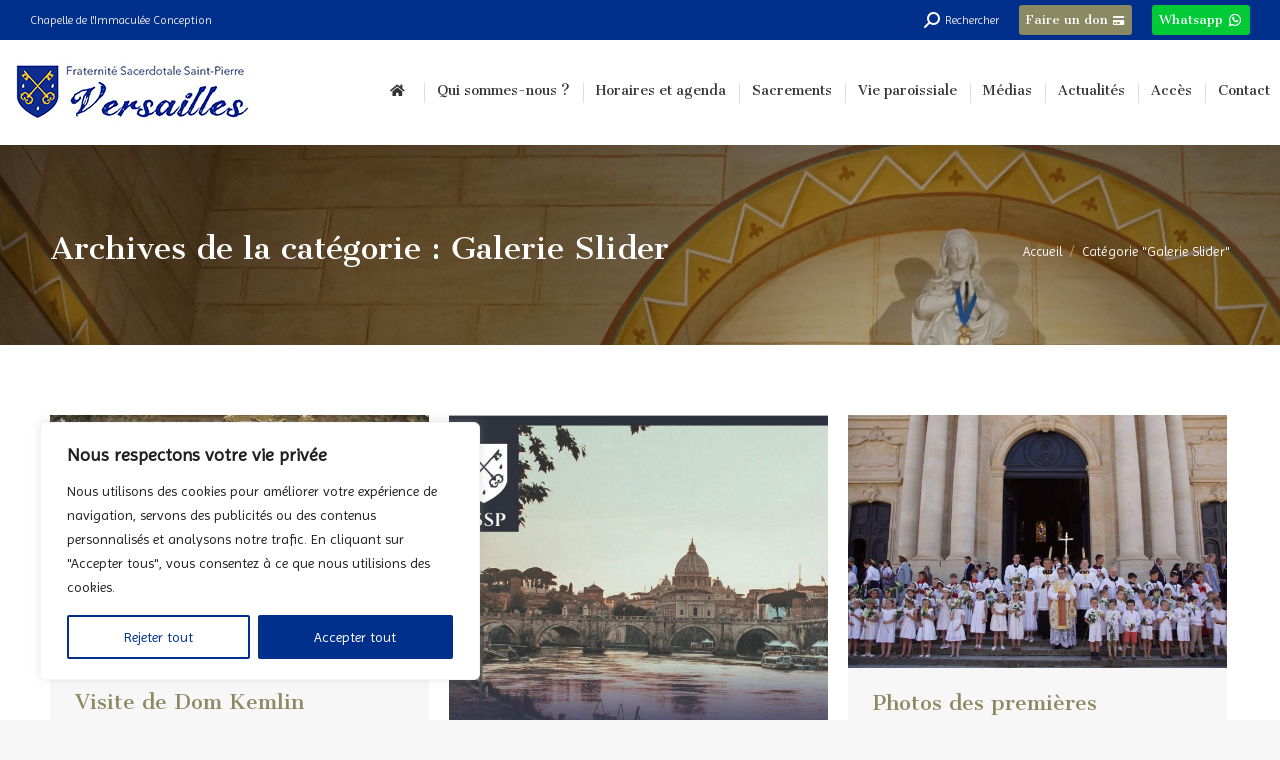

--- FILE ---
content_type: text/html; charset=UTF-8
request_url: https://fsspversailles.org/category/galerie-slider/
body_size: 33029
content:
<!DOCTYPE html>
<!--[if !(IE 6) | !(IE 7) | !(IE 8)  ]><!-->
<html lang="fr-FR" class="no-js">
<!--<![endif]-->
<head>
	<meta charset="UTF-8" />
		<meta name="viewport" content="width=device-width, initial-scale=1, maximum-scale=1, user-scalable=0">
		<meta name="theme-color" content="#0e2c8e"/>	<link rel="profile" href="https://gmpg.org/xfn/11" />
	<meta name='robots' content='index, follow, max-image-preview:large, max-snippet:-1, max-video-preview:-1' />
	<style>img:is([sizes="auto" i], [sizes^="auto," i]) { contain-intrinsic-size: 3000px 1500px }</style>
	
	<!-- This site is optimized with the Yoast SEO plugin v20.8 - https://yoast.com/wordpress/plugins/seo/ -->
	<title>Galerie Slider Archives - La Fraternité Sacerdotale Saint-Pierre dans le diocèse de Versailles</title>
	<link rel="canonical" href="https://fsspversailles.org/category/galerie-slider/" />
	<link rel="next" href="https://fsspversailles.org/category/galerie-slider/page/2/" />
	<meta property="og:locale" content="fr_FR" />
	<meta property="og:type" content="article" />
	<meta property="og:title" content="Galerie Slider Archives - La Fraternité Sacerdotale Saint-Pierre dans le diocèse de Versailles" />
	<meta property="og:url" content="https://fsspversailles.org/category/galerie-slider/" />
	<meta property="og:site_name" content="La Fraternité Sacerdotale Saint-Pierre dans le diocèse de Versailles" />
	<meta name="twitter:card" content="summary_large_image" />
	<script type="application/ld+json" class="yoast-schema-graph">{"@context":"https://schema.org","@graph":[{"@type":"CollectionPage","@id":"https://fsspversailles.org/category/galerie-slider/","url":"https://fsspversailles.org/category/galerie-slider/","name":"Galerie Slider Archives - La Fraternité Sacerdotale Saint-Pierre dans le diocèse de Versailles","isPartOf":{"@id":"https://fsspversailles.org/#website"},"primaryImageOfPage":{"@id":"https://fsspversailles.org/category/galerie-slider/#primaryimage"},"image":{"@id":"https://fsspversailles.org/category/galerie-slider/#primaryimage"},"thumbnailUrl":"https://fsspversailles.org/wp-content/uploads/2026/01/DSC02066-scaled.jpg","breadcrumb":{"@id":"https://fsspversailles.org/category/galerie-slider/#breadcrumb"},"inLanguage":"fr-FR"},{"@type":"ImageObject","inLanguage":"fr-FR","@id":"https://fsspversailles.org/category/galerie-slider/#primaryimage","url":"https://fsspversailles.org/wp-content/uploads/2026/01/DSC02066-scaled.jpg","contentUrl":"https://fsspversailles.org/wp-content/uploads/2026/01/DSC02066-scaled.jpg","width":2560,"height":1707},{"@type":"BreadcrumbList","@id":"https://fsspversailles.org/category/galerie-slider/#breadcrumb","itemListElement":[{"@type":"ListItem","position":1,"name":"Home","item":"https://fsspversailles.org/"},{"@type":"ListItem","position":2,"name":"Galerie Slider"}]},{"@type":"WebSite","@id":"https://fsspversailles.org/#website","url":"https://fsspversailles.org/","name":"La Fraternité Sacerdotale Saint-Pierre dans le diocèse de Versailles","description":"Chapelle de l&#039;Immaculée Conception","publisher":{"@id":"https://fsspversailles.org/#organization"},"potentialAction":[{"@type":"SearchAction","target":{"@type":"EntryPoint","urlTemplate":"https://fsspversailles.org/?s={search_term_string}"},"query-input":"required name=search_term_string"}],"inLanguage":"fr-FR"},{"@type":"Organization","@id":"https://fsspversailles.org/#organization","name":"FSSP Versailles","url":"https://fsspversailles.org/","logo":{"@type":"ImageObject","inLanguage":"fr-FR","@id":"https://fsspversailles.org/#/schema/logo/image/","url":"https://fsspversailles.org/wp-content/uploads/LOGO_FSSP_FINAL.JPG.png","contentUrl":"https://fsspversailles.org/wp-content/uploads/LOGO_FSSP_FINAL.JPG.png","width":380,"height":118,"caption":"FSSP Versailles"},"image":{"@id":"https://fsspversailles.org/#/schema/logo/image/"},"sameAs":["https://www.facebook.com/fssp78"]}]}</script>
	<!-- / Yoast SEO plugin. -->


<link rel='dns-prefetch' href='//maps.googleapis.com' />
<link rel='dns-prefetch' href='//fonts.googleapis.com' />
<link rel="alternate" type="application/rss+xml" title="La Fraternité Sacerdotale Saint-Pierre dans le diocèse de Versailles &raquo; Flux" href="https://fsspversailles.org/feed/" />
<link rel="alternate" type="application/rss+xml" title="La Fraternité Sacerdotale Saint-Pierre dans le diocèse de Versailles &raquo; Flux des commentaires" href="https://fsspversailles.org/comments/feed/" />
<link rel="alternate" type="application/rss+xml" title="La Fraternité Sacerdotale Saint-Pierre dans le diocèse de Versailles &raquo; Flux de la catégorie Galerie Slider" href="https://fsspversailles.org/category/galerie-slider/feed/" />
<script type="text/javascript">
/* <![CDATA[ */
window._wpemojiSettings = {"baseUrl":"https:\/\/s.w.org\/images\/core\/emoji\/16.0.1\/72x72\/","ext":".png","svgUrl":"https:\/\/s.w.org\/images\/core\/emoji\/16.0.1\/svg\/","svgExt":".svg","source":{"concatemoji":"https:\/\/fsspversailles.org\/wp-includes\/js\/wp-emoji-release.min.js?ver=6.8.3"}};
/*! This file is auto-generated */
!function(s,n){var o,i,e;function c(e){try{var t={supportTests:e,timestamp:(new Date).valueOf()};sessionStorage.setItem(o,JSON.stringify(t))}catch(e){}}function p(e,t,n){e.clearRect(0,0,e.canvas.width,e.canvas.height),e.fillText(t,0,0);var t=new Uint32Array(e.getImageData(0,0,e.canvas.width,e.canvas.height).data),a=(e.clearRect(0,0,e.canvas.width,e.canvas.height),e.fillText(n,0,0),new Uint32Array(e.getImageData(0,0,e.canvas.width,e.canvas.height).data));return t.every(function(e,t){return e===a[t]})}function u(e,t){e.clearRect(0,0,e.canvas.width,e.canvas.height),e.fillText(t,0,0);for(var n=e.getImageData(16,16,1,1),a=0;a<n.data.length;a++)if(0!==n.data[a])return!1;return!0}function f(e,t,n,a){switch(t){case"flag":return n(e,"\ud83c\udff3\ufe0f\u200d\u26a7\ufe0f","\ud83c\udff3\ufe0f\u200b\u26a7\ufe0f")?!1:!n(e,"\ud83c\udde8\ud83c\uddf6","\ud83c\udde8\u200b\ud83c\uddf6")&&!n(e,"\ud83c\udff4\udb40\udc67\udb40\udc62\udb40\udc65\udb40\udc6e\udb40\udc67\udb40\udc7f","\ud83c\udff4\u200b\udb40\udc67\u200b\udb40\udc62\u200b\udb40\udc65\u200b\udb40\udc6e\u200b\udb40\udc67\u200b\udb40\udc7f");case"emoji":return!a(e,"\ud83e\udedf")}return!1}function g(e,t,n,a){var r="undefined"!=typeof WorkerGlobalScope&&self instanceof WorkerGlobalScope?new OffscreenCanvas(300,150):s.createElement("canvas"),o=r.getContext("2d",{willReadFrequently:!0}),i=(o.textBaseline="top",o.font="600 32px Arial",{});return e.forEach(function(e){i[e]=t(o,e,n,a)}),i}function t(e){var t=s.createElement("script");t.src=e,t.defer=!0,s.head.appendChild(t)}"undefined"!=typeof Promise&&(o="wpEmojiSettingsSupports",i=["flag","emoji"],n.supports={everything:!0,everythingExceptFlag:!0},e=new Promise(function(e){s.addEventListener("DOMContentLoaded",e,{once:!0})}),new Promise(function(t){var n=function(){try{var e=JSON.parse(sessionStorage.getItem(o));if("object"==typeof e&&"number"==typeof e.timestamp&&(new Date).valueOf()<e.timestamp+604800&&"object"==typeof e.supportTests)return e.supportTests}catch(e){}return null}();if(!n){if("undefined"!=typeof Worker&&"undefined"!=typeof OffscreenCanvas&&"undefined"!=typeof URL&&URL.createObjectURL&&"undefined"!=typeof Blob)try{var e="postMessage("+g.toString()+"("+[JSON.stringify(i),f.toString(),p.toString(),u.toString()].join(",")+"));",a=new Blob([e],{type:"text/javascript"}),r=new Worker(URL.createObjectURL(a),{name:"wpTestEmojiSupports"});return void(r.onmessage=function(e){c(n=e.data),r.terminate(),t(n)})}catch(e){}c(n=g(i,f,p,u))}t(n)}).then(function(e){for(var t in e)n.supports[t]=e[t],n.supports.everything=n.supports.everything&&n.supports[t],"flag"!==t&&(n.supports.everythingExceptFlag=n.supports.everythingExceptFlag&&n.supports[t]);n.supports.everythingExceptFlag=n.supports.everythingExceptFlag&&!n.supports.flag,n.DOMReady=!1,n.readyCallback=function(){n.DOMReady=!0}}).then(function(){return e}).then(function(){var e;n.supports.everything||(n.readyCallback(),(e=n.source||{}).concatemoji?t(e.concatemoji):e.wpemoji&&e.twemoji&&(t(e.twemoji),t(e.wpemoji)))}))}((window,document),window._wpemojiSettings);
/* ]]> */
</script>

<link rel='stylesheet' id='la-icon-maneger-style-css' href='https://fsspversailles.org/wp-content/uploads/la_icon_sets/style.min.css?ver=6.8.3' type='text/css' media='all' />
<style id='wp-emoji-styles-inline-css' type='text/css'>

	img.wp-smiley, img.emoji {
		display: inline !important;
		border: none !important;
		box-shadow: none !important;
		height: 1em !important;
		width: 1em !important;
		margin: 0 0.07em !important;
		vertical-align: -0.1em !important;
		background: none !important;
		padding: 0 !important;
	}
</style>
<link rel='stylesheet' id='wp-block-library-css' href='https://fsspversailles.org/wp-includes/css/dist/block-library/style.min.css?ver=6.8.3' type='text/css' media='all' />
<style id='wp-block-library-theme-inline-css' type='text/css'>
.wp-block-audio :where(figcaption){color:#555;font-size:13px;text-align:center}.is-dark-theme .wp-block-audio :where(figcaption){color:#ffffffa6}.wp-block-audio{margin:0 0 1em}.wp-block-code{border:1px solid #ccc;border-radius:4px;font-family:Menlo,Consolas,monaco,monospace;padding:.8em 1em}.wp-block-embed :where(figcaption){color:#555;font-size:13px;text-align:center}.is-dark-theme .wp-block-embed :where(figcaption){color:#ffffffa6}.wp-block-embed{margin:0 0 1em}.blocks-gallery-caption{color:#555;font-size:13px;text-align:center}.is-dark-theme .blocks-gallery-caption{color:#ffffffa6}:root :where(.wp-block-image figcaption){color:#555;font-size:13px;text-align:center}.is-dark-theme :root :where(.wp-block-image figcaption){color:#ffffffa6}.wp-block-image{margin:0 0 1em}.wp-block-pullquote{border-bottom:4px solid;border-top:4px solid;color:currentColor;margin-bottom:1.75em}.wp-block-pullquote cite,.wp-block-pullquote footer,.wp-block-pullquote__citation{color:currentColor;font-size:.8125em;font-style:normal;text-transform:uppercase}.wp-block-quote{border-left:.25em solid;margin:0 0 1.75em;padding-left:1em}.wp-block-quote cite,.wp-block-quote footer{color:currentColor;font-size:.8125em;font-style:normal;position:relative}.wp-block-quote:where(.has-text-align-right){border-left:none;border-right:.25em solid;padding-left:0;padding-right:1em}.wp-block-quote:where(.has-text-align-center){border:none;padding-left:0}.wp-block-quote.is-large,.wp-block-quote.is-style-large,.wp-block-quote:where(.is-style-plain){border:none}.wp-block-search .wp-block-search__label{font-weight:700}.wp-block-search__button{border:1px solid #ccc;padding:.375em .625em}:where(.wp-block-group.has-background){padding:1.25em 2.375em}.wp-block-separator.has-css-opacity{opacity:.4}.wp-block-separator{border:none;border-bottom:2px solid;margin-left:auto;margin-right:auto}.wp-block-separator.has-alpha-channel-opacity{opacity:1}.wp-block-separator:not(.is-style-wide):not(.is-style-dots){width:100px}.wp-block-separator.has-background:not(.is-style-dots){border-bottom:none;height:1px}.wp-block-separator.has-background:not(.is-style-wide):not(.is-style-dots){height:2px}.wp-block-table{margin:0 0 1em}.wp-block-table td,.wp-block-table th{word-break:normal}.wp-block-table :where(figcaption){color:#555;font-size:13px;text-align:center}.is-dark-theme .wp-block-table :where(figcaption){color:#ffffffa6}.wp-block-video :where(figcaption){color:#555;font-size:13px;text-align:center}.is-dark-theme .wp-block-video :where(figcaption){color:#ffffffa6}.wp-block-video{margin:0 0 1em}:root :where(.wp-block-template-part.has-background){margin-bottom:0;margin-top:0;padding:1.25em 2.375em}
</style>
<style id='classic-theme-styles-inline-css' type='text/css'>
/*! This file is auto-generated */
.wp-block-button__link{color:#fff;background-color:#32373c;border-radius:9999px;box-shadow:none;text-decoration:none;padding:calc(.667em + 2px) calc(1.333em + 2px);font-size:1.125em}.wp-block-file__button{background:#32373c;color:#fff;text-decoration:none}
</style>
<link rel='stylesheet' id='wp-components-css' href='https://fsspversailles.org/wp-includes/css/dist/components/style.min.css?ver=6.8.3' type='text/css' media='all' />
<link rel='stylesheet' id='wp-preferences-css' href='https://fsspversailles.org/wp-includes/css/dist/preferences/style.min.css?ver=6.8.3' type='text/css' media='all' />
<link rel='stylesheet' id='wp-block-editor-css' href='https://fsspversailles.org/wp-includes/css/dist/block-editor/style.min.css?ver=6.8.3' type='text/css' media='all' />
<link rel='stylesheet' id='popup-maker-block-library-style-css' href='https://fsspversailles.org/wp-content/plugins/popup-maker/dist/packages/block-library-style.css?ver=dbea705cfafe089d65f1' type='text/css' media='all' />
<style id='global-styles-inline-css' type='text/css'>
:root{--wp--preset--aspect-ratio--square: 1;--wp--preset--aspect-ratio--4-3: 4/3;--wp--preset--aspect-ratio--3-4: 3/4;--wp--preset--aspect-ratio--3-2: 3/2;--wp--preset--aspect-ratio--2-3: 2/3;--wp--preset--aspect-ratio--16-9: 16/9;--wp--preset--aspect-ratio--9-16: 9/16;--wp--preset--color--black: #000000;--wp--preset--color--cyan-bluish-gray: #abb8c3;--wp--preset--color--white: #FFF;--wp--preset--color--pale-pink: #f78da7;--wp--preset--color--vivid-red: #cf2e2e;--wp--preset--color--luminous-vivid-orange: #ff6900;--wp--preset--color--luminous-vivid-amber: #fcb900;--wp--preset--color--light-green-cyan: #7bdcb5;--wp--preset--color--vivid-green-cyan: #00d084;--wp--preset--color--pale-cyan-blue: #8ed1fc;--wp--preset--color--vivid-cyan-blue: #0693e3;--wp--preset--color--vivid-purple: #9b51e0;--wp--preset--color--accent: #0e2c8e;--wp--preset--color--dark-gray: #111;--wp--preset--color--light-gray: #767676;--wp--preset--gradient--vivid-cyan-blue-to-vivid-purple: linear-gradient(135deg,rgba(6,147,227,1) 0%,rgb(155,81,224) 100%);--wp--preset--gradient--light-green-cyan-to-vivid-green-cyan: linear-gradient(135deg,rgb(122,220,180) 0%,rgb(0,208,130) 100%);--wp--preset--gradient--luminous-vivid-amber-to-luminous-vivid-orange: linear-gradient(135deg,rgba(252,185,0,1) 0%,rgba(255,105,0,1) 100%);--wp--preset--gradient--luminous-vivid-orange-to-vivid-red: linear-gradient(135deg,rgba(255,105,0,1) 0%,rgb(207,46,46) 100%);--wp--preset--gradient--very-light-gray-to-cyan-bluish-gray: linear-gradient(135deg,rgb(238,238,238) 0%,rgb(169,184,195) 100%);--wp--preset--gradient--cool-to-warm-spectrum: linear-gradient(135deg,rgb(74,234,220) 0%,rgb(151,120,209) 20%,rgb(207,42,186) 40%,rgb(238,44,130) 60%,rgb(251,105,98) 80%,rgb(254,248,76) 100%);--wp--preset--gradient--blush-light-purple: linear-gradient(135deg,rgb(255,206,236) 0%,rgb(152,150,240) 100%);--wp--preset--gradient--blush-bordeaux: linear-gradient(135deg,rgb(254,205,165) 0%,rgb(254,45,45) 50%,rgb(107,0,62) 100%);--wp--preset--gradient--luminous-dusk: linear-gradient(135deg,rgb(255,203,112) 0%,rgb(199,81,192) 50%,rgb(65,88,208) 100%);--wp--preset--gradient--pale-ocean: linear-gradient(135deg,rgb(255,245,203) 0%,rgb(182,227,212) 50%,rgb(51,167,181) 100%);--wp--preset--gradient--electric-grass: linear-gradient(135deg,rgb(202,248,128) 0%,rgb(113,206,126) 100%);--wp--preset--gradient--midnight: linear-gradient(135deg,rgb(2,3,129) 0%,rgb(40,116,252) 100%);--wp--preset--font-size--small: 13px;--wp--preset--font-size--medium: 20px;--wp--preset--font-size--large: 36px;--wp--preset--font-size--x-large: 42px;--wp--preset--spacing--20: 0.44rem;--wp--preset--spacing--30: 0.67rem;--wp--preset--spacing--40: 1rem;--wp--preset--spacing--50: 1.5rem;--wp--preset--spacing--60: 2.25rem;--wp--preset--spacing--70: 3.38rem;--wp--preset--spacing--80: 5.06rem;--wp--preset--shadow--natural: 6px 6px 9px rgba(0, 0, 0, 0.2);--wp--preset--shadow--deep: 12px 12px 50px rgba(0, 0, 0, 0.4);--wp--preset--shadow--sharp: 6px 6px 0px rgba(0, 0, 0, 0.2);--wp--preset--shadow--outlined: 6px 6px 0px -3px rgba(255, 255, 255, 1), 6px 6px rgba(0, 0, 0, 1);--wp--preset--shadow--crisp: 6px 6px 0px rgba(0, 0, 0, 1);}:where(.is-layout-flex){gap: 0.5em;}:where(.is-layout-grid){gap: 0.5em;}body .is-layout-flex{display: flex;}.is-layout-flex{flex-wrap: wrap;align-items: center;}.is-layout-flex > :is(*, div){margin: 0;}body .is-layout-grid{display: grid;}.is-layout-grid > :is(*, div){margin: 0;}:where(.wp-block-columns.is-layout-flex){gap: 2em;}:where(.wp-block-columns.is-layout-grid){gap: 2em;}:where(.wp-block-post-template.is-layout-flex){gap: 1.25em;}:where(.wp-block-post-template.is-layout-grid){gap: 1.25em;}.has-black-color{color: var(--wp--preset--color--black) !important;}.has-cyan-bluish-gray-color{color: var(--wp--preset--color--cyan-bluish-gray) !important;}.has-white-color{color: var(--wp--preset--color--white) !important;}.has-pale-pink-color{color: var(--wp--preset--color--pale-pink) !important;}.has-vivid-red-color{color: var(--wp--preset--color--vivid-red) !important;}.has-luminous-vivid-orange-color{color: var(--wp--preset--color--luminous-vivid-orange) !important;}.has-luminous-vivid-amber-color{color: var(--wp--preset--color--luminous-vivid-amber) !important;}.has-light-green-cyan-color{color: var(--wp--preset--color--light-green-cyan) !important;}.has-vivid-green-cyan-color{color: var(--wp--preset--color--vivid-green-cyan) !important;}.has-pale-cyan-blue-color{color: var(--wp--preset--color--pale-cyan-blue) !important;}.has-vivid-cyan-blue-color{color: var(--wp--preset--color--vivid-cyan-blue) !important;}.has-vivid-purple-color{color: var(--wp--preset--color--vivid-purple) !important;}.has-black-background-color{background-color: var(--wp--preset--color--black) !important;}.has-cyan-bluish-gray-background-color{background-color: var(--wp--preset--color--cyan-bluish-gray) !important;}.has-white-background-color{background-color: var(--wp--preset--color--white) !important;}.has-pale-pink-background-color{background-color: var(--wp--preset--color--pale-pink) !important;}.has-vivid-red-background-color{background-color: var(--wp--preset--color--vivid-red) !important;}.has-luminous-vivid-orange-background-color{background-color: var(--wp--preset--color--luminous-vivid-orange) !important;}.has-luminous-vivid-amber-background-color{background-color: var(--wp--preset--color--luminous-vivid-amber) !important;}.has-light-green-cyan-background-color{background-color: var(--wp--preset--color--light-green-cyan) !important;}.has-vivid-green-cyan-background-color{background-color: var(--wp--preset--color--vivid-green-cyan) !important;}.has-pale-cyan-blue-background-color{background-color: var(--wp--preset--color--pale-cyan-blue) !important;}.has-vivid-cyan-blue-background-color{background-color: var(--wp--preset--color--vivid-cyan-blue) !important;}.has-vivid-purple-background-color{background-color: var(--wp--preset--color--vivid-purple) !important;}.has-black-border-color{border-color: var(--wp--preset--color--black) !important;}.has-cyan-bluish-gray-border-color{border-color: var(--wp--preset--color--cyan-bluish-gray) !important;}.has-white-border-color{border-color: var(--wp--preset--color--white) !important;}.has-pale-pink-border-color{border-color: var(--wp--preset--color--pale-pink) !important;}.has-vivid-red-border-color{border-color: var(--wp--preset--color--vivid-red) !important;}.has-luminous-vivid-orange-border-color{border-color: var(--wp--preset--color--luminous-vivid-orange) !important;}.has-luminous-vivid-amber-border-color{border-color: var(--wp--preset--color--luminous-vivid-amber) !important;}.has-light-green-cyan-border-color{border-color: var(--wp--preset--color--light-green-cyan) !important;}.has-vivid-green-cyan-border-color{border-color: var(--wp--preset--color--vivid-green-cyan) !important;}.has-pale-cyan-blue-border-color{border-color: var(--wp--preset--color--pale-cyan-blue) !important;}.has-vivid-cyan-blue-border-color{border-color: var(--wp--preset--color--vivid-cyan-blue) !important;}.has-vivid-purple-border-color{border-color: var(--wp--preset--color--vivid-purple) !important;}.has-vivid-cyan-blue-to-vivid-purple-gradient-background{background: var(--wp--preset--gradient--vivid-cyan-blue-to-vivid-purple) !important;}.has-light-green-cyan-to-vivid-green-cyan-gradient-background{background: var(--wp--preset--gradient--light-green-cyan-to-vivid-green-cyan) !important;}.has-luminous-vivid-amber-to-luminous-vivid-orange-gradient-background{background: var(--wp--preset--gradient--luminous-vivid-amber-to-luminous-vivid-orange) !important;}.has-luminous-vivid-orange-to-vivid-red-gradient-background{background: var(--wp--preset--gradient--luminous-vivid-orange-to-vivid-red) !important;}.has-very-light-gray-to-cyan-bluish-gray-gradient-background{background: var(--wp--preset--gradient--very-light-gray-to-cyan-bluish-gray) !important;}.has-cool-to-warm-spectrum-gradient-background{background: var(--wp--preset--gradient--cool-to-warm-spectrum) !important;}.has-blush-light-purple-gradient-background{background: var(--wp--preset--gradient--blush-light-purple) !important;}.has-blush-bordeaux-gradient-background{background: var(--wp--preset--gradient--blush-bordeaux) !important;}.has-luminous-dusk-gradient-background{background: var(--wp--preset--gradient--luminous-dusk) !important;}.has-pale-ocean-gradient-background{background: var(--wp--preset--gradient--pale-ocean) !important;}.has-electric-grass-gradient-background{background: var(--wp--preset--gradient--electric-grass) !important;}.has-midnight-gradient-background{background: var(--wp--preset--gradient--midnight) !important;}.has-small-font-size{font-size: var(--wp--preset--font-size--small) !important;}.has-medium-font-size{font-size: var(--wp--preset--font-size--medium) !important;}.has-large-font-size{font-size: var(--wp--preset--font-size--large) !important;}.has-x-large-font-size{font-size: var(--wp--preset--font-size--x-large) !important;}
:where(.wp-block-post-template.is-layout-flex){gap: 1.25em;}:where(.wp-block-post-template.is-layout-grid){gap: 1.25em;}
:where(.wp-block-columns.is-layout-flex){gap: 2em;}:where(.wp-block-columns.is-layout-grid){gap: 2em;}
:root :where(.wp-block-pullquote){font-size: 1.5em;line-height: 1.6;}
</style>
<link rel='stylesheet' id='the7-font-css' href='https://fsspversailles.org/wp-content/themes/dt-the7/fonts/icomoon-the7-font/icomoon-the7-font.min.css?ver=11.7.0.1' type='text/css' media='all' />
<link rel='stylesheet' id='the7-awesome-fonts-css' href='https://fsspversailles.org/wp-content/themes/dt-the7/fonts/FontAwesome/css/all.min.css?ver=11.7.0.1' type='text/css' media='all' />
<link rel='stylesheet' id='the7-awesome-fonts-back-css' href='https://fsspversailles.org/wp-content/themes/dt-the7/fonts/FontAwesome/back-compat.min.css?ver=11.7.0.1' type='text/css' media='all' />
<link rel='stylesheet' id='the7-Defaults-css' href='https://fsspversailles.org/wp-content/uploads/smile_fonts/Defaults/Defaults.css?ver=6.8.3' type='text/css' media='all' />
<link rel='stylesheet' id='wp_mailjet_form_builder_widget-widget-front-styles-css' href='https://fsspversailles.org/wp-content/plugins/mailjet-for-wordpress/src/widgetformbuilder/css/front-widget.css?ver=6.1.5' type='text/css' media='all' />
<link rel='stylesheet' id='dt-web-fonts-css' href='https://fonts.googleapis.com/css?family=Roboto:400,600,700%7CCantata+One:400,600,700%7CRoboto+Condensed:400,600,700%7CImprima:400,600,700' type='text/css' media='all' />
<link rel='stylesheet' id='dt-main-css' href='https://fsspversailles.org/wp-content/themes/dt-the7/css/main.min.css?ver=11.7.0.1' type='text/css' media='all' />
<style id='dt-main-inline-css' type='text/css'>
body #load {
  display: block;
  height: 100%;
  overflow: hidden;
  position: fixed;
  width: 100%;
  z-index: 9901;
  opacity: 1;
  visibility: visible;
  transition: all .35s ease-out;
}
.load-wrap {
  width: 100%;
  height: 100%;
  background-position: center center;
  background-repeat: no-repeat;
  text-align: center;
  display: -ms-flexbox;
  display: -ms-flex;
  display: flex;
  -ms-align-items: center;
  -ms-flex-align: center;
  align-items: center;
  -ms-flex-flow: column wrap;
  flex-flow: column wrap;
  -ms-flex-pack: center;
  -ms-justify-content: center;
  justify-content: center;
}
.load-wrap > svg {
  position: absolute;
  top: 50%;
  left: 50%;
  transform: translate(-50%,-50%);
}
#load {
  background: var(--the7-elementor-beautiful-loading-bg,#ffffff);
  --the7-beautiful-spinner-color2: var(--the7-beautiful-spinner-color,rgba(51,51,51,0.3));
}

</style>
<link rel='stylesheet' id='the7-custom-scrollbar-css' href='https://fsspversailles.org/wp-content/themes/dt-the7/lib/custom-scrollbar/custom-scrollbar.min.css?ver=11.7.0.1' type='text/css' media='all' />
<link rel='stylesheet' id='the7-wpbakery-css' href='https://fsspversailles.org/wp-content/themes/dt-the7/css/wpbakery.min.css?ver=11.7.0.1' type='text/css' media='all' />
<link rel='stylesheet' id='the7-css-vars-css' href='https://fsspversailles.org/wp-content/uploads/the7-css/css-vars.css?ver=d1e5cbdff4ad' type='text/css' media='all' />
<link rel='stylesheet' id='dt-custom-css' href='https://fsspversailles.org/wp-content/uploads/the7-css/custom.css?ver=d1e5cbdff4ad' type='text/css' media='all' />
<link rel='stylesheet' id='dt-media-css' href='https://fsspversailles.org/wp-content/uploads/the7-css/media.css?ver=d1e5cbdff4ad' type='text/css' media='all' />
<link rel='stylesheet' id='the7-mega-menu-css' href='https://fsspversailles.org/wp-content/uploads/the7-css/mega-menu.css?ver=d1e5cbdff4ad' type='text/css' media='all' />
<link rel='stylesheet' id='the7-elements-css' href='https://fsspversailles.org/wp-content/uploads/the7-css/post-type-dynamic.css?ver=d1e5cbdff4ad' type='text/css' media='all' />
<link rel='stylesheet' id='photonic-slider-css' href='https://fsspversailles.org/wp-content/plugins/photonic/include/ext/splide/splide.min.css?ver=20250918-143701' type='text/css' media='all' />
<link rel='stylesheet' id='photonic-lightbox-css' href='https://fsspversailles.org/wp-content/plugins/photonic/include/ext/fancybox3/fancybox3.min.css?ver=20250918-143701' type='text/css' media='all' />
<link rel='stylesheet' id='photonic-css' href='https://fsspversailles.org/wp-content/plugins/photonic/include/css/front-end/core/photonic.min.css?ver=20250918-143701' type='text/css' media='all' />
<style id='photonic-inline-css' type='text/css'>
/* Retrieved from saved CSS */
.photonic-panel { background:  rgb(17,17,17)  !important;

	border-top: none;
	border-right: none;
	border-bottom: none;
	border-left: none;
 }
.photonic-random-layout .photonic-thumb { padding: 2px}
.photonic-masonry-layout .photonic-thumb, .photonic-masonry-horizontal-layout .photonic-thumb { padding: 2px}
.photonic-mosaic-layout .photonic-thumb { padding: 2px}

</style>
<link rel='stylesheet' id='style-css' href='https://fsspversailles.org/wp-content/themes/dt-the7-child/style.css?ver=11.7.0.1' type='text/css' media='all' />
<link rel='stylesheet' id='ultimate-vc-addons-style-min-css' href='https://fsspversailles.org/wp-content/plugins/Ultimate_VC_Addons/assets/min-css/ultimate.min.css?ver=3.20.3' type='text/css' media='all' />
<link rel='stylesheet' id='ultimate-vc-addons-icons-css' href='https://fsspversailles.org/wp-content/plugins/Ultimate_VC_Addons/assets/css/icons.css?ver=3.20.3' type='text/css' media='all' />
<link rel='stylesheet' id='ultimate-vc-addons-vidcons-css' href='https://fsspversailles.org/wp-content/plugins/Ultimate_VC_Addons/assets/fonts/vidcons.css?ver=3.20.3' type='text/css' media='all' />
<script type="text/javascript" src="https://fsspversailles.org/wp-includes/js/jquery/jquery.min.js?ver=3.7.1" id="jquery-core-js"></script>
<script type="text/javascript" src="https://fsspversailles.org/wp-includes/js/jquery/jquery-migrate.min.js?ver=3.4.1" id="jquery-migrate-js"></script>
<script type="text/javascript" id="cookie-law-info-js-extra">
/* <![CDATA[ */
var _ckyConfig = {"_ipData":[],"_assetsURL":"https:\/\/fsspversailles.org\/wp-content\/plugins\/cookie-law-info\/lite\/frontend\/images\/","_publicURL":"https:\/\/fsspversailles.org","_expiry":"365","_categories":[{"name":"Necessary","slug":"necessary","isNecessary":true,"ccpaDoNotSell":true,"cookies":[],"active":true,"defaultConsent":{"gdpr":true,"ccpa":true}},{"name":"Functional","slug":"functional","isNecessary":false,"ccpaDoNotSell":true,"cookies":[],"active":true,"defaultConsent":{"gdpr":false,"ccpa":false}},{"name":"Analytics","slug":"analytics","isNecessary":false,"ccpaDoNotSell":true,"cookies":[],"active":true,"defaultConsent":{"gdpr":false,"ccpa":false}},{"name":"Performance","slug":"performance","isNecessary":false,"ccpaDoNotSell":true,"cookies":[],"active":true,"defaultConsent":{"gdpr":false,"ccpa":false}},{"name":"Advertisement","slug":"advertisement","isNecessary":false,"ccpaDoNotSell":true,"cookies":[],"active":true,"defaultConsent":{"gdpr":false,"ccpa":false}}],"_activeLaw":"gdpr","_rootDomain":"","_block":"1","_showBanner":"1","_bannerConfig":{"settings":{"type":"box","preferenceCenterType":"popup","position":"bottom-left","applicableLaw":"gdpr"},"behaviours":{"reloadBannerOnAccept":false,"loadAnalyticsByDefault":false,"animations":{"onLoad":"animate","onHide":"sticky"}},"config":{"revisitConsent":{"status":true,"tag":"revisit-consent","position":"bottom-left","meta":{"url":"#"},"styles":{"background-color":"#0056A7"},"elements":{"title":{"type":"text","tag":"revisit-consent-title","status":true,"styles":{"color":"#0056a7"}}}},"preferenceCenter":{"toggle":{"status":true,"tag":"detail-category-toggle","type":"toggle","states":{"active":{"styles":{"background-color":"#1863DC"}},"inactive":{"styles":{"background-color":"#D0D5D2"}}}}},"categoryPreview":{"status":false,"toggle":{"status":true,"tag":"detail-category-preview-toggle","type":"toggle","states":{"active":{"styles":{"background-color":"#1863DC"}},"inactive":{"styles":{"background-color":"#D0D5D2"}}}}},"videoPlaceholder":{"status":true,"styles":{"background-color":"#000000","border-color":"#000000","color":"#ffffff"}},"readMore":{"status":false,"tag":"readmore-button","type":"link","meta":{"noFollow":true,"newTab":true},"styles":{"color":"#002F8C","background-color":"transparent","border-color":"transparent"}},"auditTable":{"status":true},"optOption":{"status":true,"toggle":{"status":true,"tag":"optout-option-toggle","type":"toggle","states":{"active":{"styles":{"background-color":"#1863dc"}},"inactive":{"styles":{"background-color":"#FFFFFF"}}}}}}},"_version":"3.3.5","_logConsent":"1","_tags":[{"tag":"accept-button","styles":{"color":"#FFFFFF","background-color":"#002F8C","border-color":"#002F8C"}},{"tag":"reject-button","styles":{"color":"#002F8C","background-color":"transparent","border-color":"#002F8C"}},{"tag":"settings-button","styles":{"color":"#002F8C","background-color":"transparent","border-color":"#002F8C"}},{"tag":"readmore-button","styles":{"color":"#002F8C","background-color":"transparent","border-color":"transparent"}},{"tag":"donotsell-button","styles":{"color":"#1863DC","background-color":"transparent","border-color":"transparent"}},{"tag":"accept-button","styles":{"color":"#FFFFFF","background-color":"#002F8C","border-color":"#002F8C"}},{"tag":"revisit-consent","styles":{"background-color":"#0056A7"}}],"_shortCodes":[{"key":"cky_readmore","content":"<a href=\"#\" class=\"cky-policy\" aria-label=\"Cookie Policy\" target=\"_blank\" rel=\"noopener\" data-cky-tag=\"readmore-button\">Cookie Policy<\/a>","tag":"readmore-button","status":false,"attributes":{"rel":"nofollow","target":"_blank"}},{"key":"cky_show_desc","content":"<button class=\"cky-show-desc-btn\" data-cky-tag=\"show-desc-button\" aria-label=\"Show more\">Show more<\/button>","tag":"show-desc-button","status":true,"attributes":[]},{"key":"cky_hide_desc","content":"<button class=\"cky-show-desc-btn\" data-cky-tag=\"hide-desc-button\" aria-label=\"Show less\">Show less<\/button>","tag":"hide-desc-button","status":true,"attributes":[]},{"key":"cky_category_toggle_label","content":"[cky_{{status}}_category_label] [cky_preference_{{category_slug}}_title]","tag":"","status":true,"attributes":[]},{"key":"cky_enable_category_label","content":"Enable","tag":"","status":true,"attributes":[]},{"key":"cky_disable_category_label","content":"Disable","tag":"","status":true,"attributes":[]},{"key":"cky_video_placeholder","content":"<div class=\"video-placeholder-normal\" data-cky-tag=\"video-placeholder\" id=\"[UNIQUEID]\"><p class=\"video-placeholder-text-normal\" data-cky-tag=\"placeholder-title\">Please accept cookies to access this content<\/p><\/div>","tag":"","status":true,"attributes":[]},{"key":"cky_enable_optout_label","content":"Enable","tag":"","status":true,"attributes":[]},{"key":"cky_disable_optout_label","content":"Disable","tag":"","status":true,"attributes":[]},{"key":"cky_optout_toggle_label","content":"[cky_{{status}}_optout_label] [cky_optout_option_title]","tag":"","status":true,"attributes":[]},{"key":"cky_optout_option_title","content":"Do Not Sell or Share My Personal Information","tag":"","status":true,"attributes":[]},{"key":"cky_optout_close_label","content":"Close","tag":"","status":true,"attributes":[]},{"key":"cky_preference_close_label","content":"Close","tag":"","status":true,"attributes":[]}],"_rtl":"","_language":"en","_providersToBlock":[]};
var _ckyStyles = {"css":".cky-overlay{background: #000000; opacity: 0.4; position: fixed; top: 0; left: 0; width: 100%; height: 100%; z-index: 99999999;}.cky-hide{display: none;}.cky-btn-revisit-wrapper{display: flex; align-items: center; justify-content: center; background: #0056a7; width: 45px; height: 45px; border-radius: 50%; position: fixed; z-index: 999999; cursor: pointer;}.cky-revisit-bottom-left{bottom: 15px; left: 15px;}.cky-revisit-bottom-right{bottom: 15px; right: 15px;}.cky-btn-revisit-wrapper .cky-btn-revisit{display: flex; align-items: center; justify-content: center; background: none; border: none; cursor: pointer; position: relative; margin: 0; padding: 0;}.cky-btn-revisit-wrapper .cky-btn-revisit img{max-width: fit-content; margin: 0; height: 30px; width: 30px;}.cky-revisit-bottom-left:hover::before{content: attr(data-tooltip); position: absolute; background: #4e4b66; color: #ffffff; left: calc(100% + 7px); font-size: 12px; line-height: 16px; width: max-content; padding: 4px 8px; border-radius: 4px;}.cky-revisit-bottom-left:hover::after{position: absolute; content: \"\"; border: 5px solid transparent; left: calc(100% + 2px); border-left-width: 0; border-right-color: #4e4b66;}.cky-revisit-bottom-right:hover::before{content: attr(data-tooltip); position: absolute; background: #4e4b66; color: #ffffff; right: calc(100% + 7px); font-size: 12px; line-height: 16px; width: max-content; padding: 4px 8px; border-radius: 4px;}.cky-revisit-bottom-right:hover::after{position: absolute; content: \"\"; border: 5px solid transparent; right: calc(100% + 2px); border-right-width: 0; border-left-color: #4e4b66;}.cky-revisit-hide{display: none;}.cky-consent-container{position: fixed; width: 440px; box-sizing: border-box; z-index: 9999999; border-radius: 6px;}.cky-consent-container .cky-consent-bar{background: #ffffff; border: 1px solid; padding: 20px 26px; box-shadow: 0 -1px 10px 0 #acabab4d; border-radius: 6px;}.cky-box-bottom-left{bottom: 40px; left: 40px;}.cky-box-bottom-right{bottom: 40px; right: 40px;}.cky-box-top-left{top: 40px; left: 40px;}.cky-box-top-right{top: 40px; right: 40px;}.cky-custom-brand-logo-wrapper .cky-custom-brand-logo{width: 100px; height: auto; margin: 0 0 12px 0;}.cky-notice .cky-title{color: #212121; font-weight: 700; font-size: 18px; line-height: 24px; margin: 0 0 12px 0;}.cky-notice-des *,.cky-preference-content-wrapper *,.cky-accordion-header-des *,.cky-gpc-wrapper .cky-gpc-desc *{font-size: 14px;}.cky-notice-des{color: #212121; font-size: 14px; line-height: 24px; font-weight: 400;}.cky-notice-des img{height: 25px; width: 25px;}.cky-consent-bar .cky-notice-des p,.cky-gpc-wrapper .cky-gpc-desc p,.cky-preference-body-wrapper .cky-preference-content-wrapper p,.cky-accordion-header-wrapper .cky-accordion-header-des p,.cky-cookie-des-table li div:last-child p{color: inherit; margin-top: 0; overflow-wrap: break-word;}.cky-notice-des P:last-child,.cky-preference-content-wrapper p:last-child,.cky-cookie-des-table li div:last-child p:last-child,.cky-gpc-wrapper .cky-gpc-desc p:last-child{margin-bottom: 0;}.cky-notice-des a.cky-policy,.cky-notice-des button.cky-policy{font-size: 14px; color: #1863dc; white-space: nowrap; cursor: pointer; background: transparent; border: 1px solid; text-decoration: underline;}.cky-notice-des button.cky-policy{padding: 0;}.cky-notice-des a.cky-policy:focus-visible,.cky-notice-des button.cky-policy:focus-visible,.cky-preference-content-wrapper .cky-show-desc-btn:focus-visible,.cky-accordion-header .cky-accordion-btn:focus-visible,.cky-preference-header .cky-btn-close:focus-visible,.cky-switch input[type=\"checkbox\"]:focus-visible,.cky-footer-wrapper a:focus-visible,.cky-btn:focus-visible{outline: 2px solid #1863dc; outline-offset: 2px;}.cky-btn:focus:not(:focus-visible),.cky-accordion-header .cky-accordion-btn:focus:not(:focus-visible),.cky-preference-content-wrapper .cky-show-desc-btn:focus:not(:focus-visible),.cky-btn-revisit-wrapper .cky-btn-revisit:focus:not(:focus-visible),.cky-preference-header .cky-btn-close:focus:not(:focus-visible),.cky-consent-bar .cky-banner-btn-close:focus:not(:focus-visible){outline: 0;}button.cky-show-desc-btn:not(:hover):not(:active){color: #1863dc; background: transparent;}button.cky-accordion-btn:not(:hover):not(:active),button.cky-banner-btn-close:not(:hover):not(:active),button.cky-btn-revisit:not(:hover):not(:active),button.cky-btn-close:not(:hover):not(:active){background: transparent;}.cky-consent-bar button:hover,.cky-modal.cky-modal-open button:hover,.cky-consent-bar button:focus,.cky-modal.cky-modal-open button:focus{text-decoration: none;}.cky-notice-btn-wrapper{display: flex; justify-content: flex-start; align-items: center; flex-wrap: wrap; margin-top: 16px;}.cky-notice-btn-wrapper .cky-btn{text-shadow: none; box-shadow: none;}.cky-btn{flex: auto; max-width: 100%; font-size: 14px; font-family: inherit; line-height: 24px; padding: 8px; font-weight: 500; margin: 0 8px 0 0; border-radius: 2px; cursor: pointer; text-align: center; text-transform: none; min-height: 0;}.cky-btn:hover{opacity: 0.8;}.cky-btn-customize{color: #1863dc; background: transparent; border: 2px solid #1863dc;}.cky-btn-reject{color: #1863dc; background: transparent; border: 2px solid #1863dc;}.cky-btn-accept{background: #1863dc; color: #ffffff; border: 2px solid #1863dc;}.cky-btn:last-child{margin-right: 0;}@media (max-width: 576px){.cky-box-bottom-left{bottom: 0; left: 0;}.cky-box-bottom-right{bottom: 0; right: 0;}.cky-box-top-left{top: 0; left: 0;}.cky-box-top-right{top: 0; right: 0;}}@media (max-height: 480px){.cky-consent-container{max-height: 100vh;overflow-y: scroll}.cky-notice-des{max-height: unset !important;overflow-y: unset !important}.cky-preference-center{height: 100vh;overflow: auto !important}.cky-preference-center .cky-preference-body-wrapper{overflow: unset}}@media (max-width: 440px){.cky-box-bottom-left, .cky-box-bottom-right, .cky-box-top-left, .cky-box-top-right{width: 100%; max-width: 100%;}.cky-consent-container .cky-consent-bar{padding: 20px 0;}.cky-custom-brand-logo-wrapper, .cky-notice .cky-title, .cky-notice-des, .cky-notice-btn-wrapper{padding: 0 24px;}.cky-notice-des{max-height: 40vh; overflow-y: scroll;}.cky-notice-btn-wrapper{flex-direction: column; margin-top: 0;}.cky-btn{width: 100%; margin: 10px 0 0 0;}.cky-notice-btn-wrapper .cky-btn-customize{order: 2;}.cky-notice-btn-wrapper .cky-btn-reject{order: 3;}.cky-notice-btn-wrapper .cky-btn-accept{order: 1; margin-top: 16px;}}@media (max-width: 352px){.cky-notice .cky-title{font-size: 16px;}.cky-notice-des *{font-size: 12px;}.cky-notice-des, .cky-btn{font-size: 12px;}}.cky-modal.cky-modal-open{display: flex; visibility: visible; -webkit-transform: translate(-50%, -50%); -moz-transform: translate(-50%, -50%); -ms-transform: translate(-50%, -50%); -o-transform: translate(-50%, -50%); transform: translate(-50%, -50%); top: 50%; left: 50%; transition: all 1s ease;}.cky-modal{box-shadow: 0 32px 68px rgba(0, 0, 0, 0.3); margin: 0 auto; position: fixed; max-width: 100%; background: #ffffff; top: 50%; box-sizing: border-box; border-radius: 6px; z-index: 999999999; color: #212121; -webkit-transform: translate(-50%, 100%); -moz-transform: translate(-50%, 100%); -ms-transform: translate(-50%, 100%); -o-transform: translate(-50%, 100%); transform: translate(-50%, 100%); visibility: hidden; transition: all 0s ease;}.cky-preference-center{max-height: 79vh; overflow: hidden; width: 845px; overflow: hidden; flex: 1 1 0; display: flex; flex-direction: column; border-radius: 6px;}.cky-preference-header{display: flex; align-items: center; justify-content: space-between; padding: 22px 24px; border-bottom: 1px solid;}.cky-preference-header .cky-preference-title{font-size: 18px; font-weight: 700; line-height: 24px;}.cky-preference-header .cky-btn-close{margin: 0; cursor: pointer; vertical-align: middle; padding: 0; background: none; border: none; width: 24px; height: 24px; min-height: 0; line-height: 0; text-shadow: none; box-shadow: none;}.cky-preference-header .cky-btn-close img{margin: 0; height: 10px; width: 10px;}.cky-preference-body-wrapper{padding: 0 24px; flex: 1; overflow: auto; box-sizing: border-box;}.cky-preference-content-wrapper,.cky-gpc-wrapper .cky-gpc-desc{font-size: 14px; line-height: 24px; font-weight: 400; padding: 12px 0;}.cky-preference-content-wrapper{border-bottom: 1px solid;}.cky-preference-content-wrapper img{height: 25px; width: 25px;}.cky-preference-content-wrapper .cky-show-desc-btn{font-size: 14px; font-family: inherit; color: #1863dc; text-decoration: none; line-height: 24px; padding: 0; margin: 0; white-space: nowrap; cursor: pointer; background: transparent; border-color: transparent; text-transform: none; min-height: 0; text-shadow: none; box-shadow: none;}.cky-accordion-wrapper{margin-bottom: 10px;}.cky-accordion{border-bottom: 1px solid;}.cky-accordion:last-child{border-bottom: none;}.cky-accordion .cky-accordion-item{display: flex; margin-top: 10px;}.cky-accordion .cky-accordion-body{display: none;}.cky-accordion.cky-accordion-active .cky-accordion-body{display: block; padding: 0 22px; margin-bottom: 16px;}.cky-accordion-header-wrapper{cursor: pointer; width: 100%;}.cky-accordion-item .cky-accordion-header{display: flex; justify-content: space-between; align-items: center;}.cky-accordion-header .cky-accordion-btn{font-size: 16px; font-family: inherit; color: #212121; line-height: 24px; background: none; border: none; font-weight: 700; padding: 0; margin: 0; cursor: pointer; text-transform: none; min-height: 0; text-shadow: none; box-shadow: none;}.cky-accordion-header .cky-always-active{color: #008000; font-weight: 600; line-height: 24px; font-size: 14px;}.cky-accordion-header-des{font-size: 14px; line-height: 24px; margin: 10px 0 16px 0;}.cky-accordion-chevron{margin-right: 22px; position: relative; cursor: pointer;}.cky-accordion-chevron-hide{display: none;}.cky-accordion .cky-accordion-chevron i::before{content: \"\"; position: absolute; border-right: 1.4px solid; border-bottom: 1.4px solid; border-color: inherit; height: 6px; width: 6px; -webkit-transform: rotate(-45deg); -moz-transform: rotate(-45deg); -ms-transform: rotate(-45deg); -o-transform: rotate(-45deg); transform: rotate(-45deg); transition: all 0.2s ease-in-out; top: 8px;}.cky-accordion.cky-accordion-active .cky-accordion-chevron i::before{-webkit-transform: rotate(45deg); -moz-transform: rotate(45deg); -ms-transform: rotate(45deg); -o-transform: rotate(45deg); transform: rotate(45deg);}.cky-audit-table{background: #f4f4f4; border-radius: 6px;}.cky-audit-table .cky-empty-cookies-text{color: inherit; font-size: 12px; line-height: 24px; margin: 0; padding: 10px;}.cky-audit-table .cky-cookie-des-table{font-size: 12px; line-height: 24px; font-weight: normal; padding: 15px 10px; border-bottom: 1px solid; border-bottom-color: inherit; margin: 0;}.cky-audit-table .cky-cookie-des-table:last-child{border-bottom: none;}.cky-audit-table .cky-cookie-des-table li{list-style-type: none; display: flex; padding: 3px 0;}.cky-audit-table .cky-cookie-des-table li:first-child{padding-top: 0;}.cky-cookie-des-table li div:first-child{width: 100px; font-weight: 600; word-break: break-word; word-wrap: break-word;}.cky-cookie-des-table li div:last-child{flex: 1; word-break: break-word; word-wrap: break-word; margin-left: 8px;}.cky-footer-shadow{display: block; width: 100%; height: 40px; background: linear-gradient(180deg, rgba(255, 255, 255, 0) 0%, #ffffff 100%); position: absolute; bottom: calc(100% - 1px);}.cky-footer-wrapper{position: relative;}.cky-prefrence-btn-wrapper{display: flex; flex-wrap: wrap; align-items: center; justify-content: center; padding: 22px 24px; border-top: 1px solid;}.cky-prefrence-btn-wrapper .cky-btn{flex: auto; max-width: 100%; text-shadow: none; box-shadow: none;}.cky-btn-preferences{color: #1863dc; background: transparent; border: 2px solid #1863dc;}.cky-preference-header,.cky-preference-body-wrapper,.cky-preference-content-wrapper,.cky-accordion-wrapper,.cky-accordion,.cky-accordion-wrapper,.cky-footer-wrapper,.cky-prefrence-btn-wrapper{border-color: inherit;}@media (max-width: 845px){.cky-modal{max-width: calc(100% - 16px);}}@media (max-width: 576px){.cky-modal{max-width: 100%;}.cky-preference-center{max-height: 100vh;}.cky-prefrence-btn-wrapper{flex-direction: column;}.cky-accordion.cky-accordion-active .cky-accordion-body{padding-right: 0;}.cky-prefrence-btn-wrapper .cky-btn{width: 100%; margin: 10px 0 0 0;}.cky-prefrence-btn-wrapper .cky-btn-reject{order: 3;}.cky-prefrence-btn-wrapper .cky-btn-accept{order: 1; margin-top: 0;}.cky-prefrence-btn-wrapper .cky-btn-preferences{order: 2;}}@media (max-width: 425px){.cky-accordion-chevron{margin-right: 15px;}.cky-notice-btn-wrapper{margin-top: 0;}.cky-accordion.cky-accordion-active .cky-accordion-body{padding: 0 15px;}}@media (max-width: 352px){.cky-preference-header .cky-preference-title{font-size: 16px;}.cky-preference-header{padding: 16px 24px;}.cky-preference-content-wrapper *, .cky-accordion-header-des *{font-size: 12px;}.cky-preference-content-wrapper, .cky-preference-content-wrapper .cky-show-more, .cky-accordion-header .cky-always-active, .cky-accordion-header-des, .cky-preference-content-wrapper .cky-show-desc-btn, .cky-notice-des a.cky-policy{font-size: 12px;}.cky-accordion-header .cky-accordion-btn{font-size: 14px;}}.cky-switch{display: flex;}.cky-switch input[type=\"checkbox\"]{position: relative; width: 44px; height: 24px; margin: 0; background: #d0d5d2; -webkit-appearance: none; border-radius: 50px; cursor: pointer; outline: 0; border: none; top: 0;}.cky-switch input[type=\"checkbox\"]:checked{background: #1863dc;}.cky-switch input[type=\"checkbox\"]:before{position: absolute; content: \"\"; height: 20px; width: 20px; left: 2px; bottom: 2px; border-radius: 50%; background-color: white; -webkit-transition: 0.4s; transition: 0.4s; margin: 0;}.cky-switch input[type=\"checkbox\"]:after{display: none;}.cky-switch input[type=\"checkbox\"]:checked:before{-webkit-transform: translateX(20px); -ms-transform: translateX(20px); transform: translateX(20px);}@media (max-width: 425px){.cky-switch input[type=\"checkbox\"]{width: 38px; height: 21px;}.cky-switch input[type=\"checkbox\"]:before{height: 17px; width: 17px;}.cky-switch input[type=\"checkbox\"]:checked:before{-webkit-transform: translateX(17px); -ms-transform: translateX(17px); transform: translateX(17px);}}.cky-consent-bar .cky-banner-btn-close{position: absolute; right: 9px; top: 5px; background: none; border: none; cursor: pointer; padding: 0; margin: 0; min-height: 0; line-height: 0; height: 24px; width: 24px; text-shadow: none; box-shadow: none;}.cky-consent-bar .cky-banner-btn-close img{height: 9px; width: 9px; margin: 0;}.cky-notice-group{font-size: 14px; line-height: 24px; font-weight: 400; color: #212121;}.cky-notice-btn-wrapper .cky-btn-do-not-sell{font-size: 14px; line-height: 24px; padding: 6px 0; margin: 0; font-weight: 500; background: none; border-radius: 2px; border: none; cursor: pointer; text-align: left; color: #1863dc; background: transparent; border-color: transparent; box-shadow: none; text-shadow: none;}.cky-consent-bar .cky-banner-btn-close:focus-visible,.cky-notice-btn-wrapper .cky-btn-do-not-sell:focus-visible,.cky-opt-out-btn-wrapper .cky-btn:focus-visible,.cky-opt-out-checkbox-wrapper input[type=\"checkbox\"].cky-opt-out-checkbox:focus-visible{outline: 2px solid #1863dc; outline-offset: 2px;}@media (max-width: 440px){.cky-consent-container{width: 100%;}}@media (max-width: 352px){.cky-notice-des a.cky-policy, .cky-notice-btn-wrapper .cky-btn-do-not-sell{font-size: 12px;}}.cky-opt-out-wrapper{padding: 12px 0;}.cky-opt-out-wrapper .cky-opt-out-checkbox-wrapper{display: flex; align-items: center;}.cky-opt-out-checkbox-wrapper .cky-opt-out-checkbox-label{font-size: 16px; font-weight: 700; line-height: 24px; margin: 0 0 0 12px; cursor: pointer;}.cky-opt-out-checkbox-wrapper input[type=\"checkbox\"].cky-opt-out-checkbox{background-color: #ffffff; border: 1px solid black; width: 20px; height: 18.5px; margin: 0; -webkit-appearance: none; position: relative; display: flex; align-items: center; justify-content: center; border-radius: 2px; cursor: pointer;}.cky-opt-out-checkbox-wrapper input[type=\"checkbox\"].cky-opt-out-checkbox:checked{background-color: #1863dc; border: none;}.cky-opt-out-checkbox-wrapper input[type=\"checkbox\"].cky-opt-out-checkbox:checked::after{left: 6px; bottom: 4px; width: 7px; height: 13px; border: solid #ffffff; border-width: 0 3px 3px 0; border-radius: 2px; -webkit-transform: rotate(45deg); -ms-transform: rotate(45deg); transform: rotate(45deg); content: \"\"; position: absolute; box-sizing: border-box;}.cky-opt-out-checkbox-wrapper.cky-disabled .cky-opt-out-checkbox-label,.cky-opt-out-checkbox-wrapper.cky-disabled input[type=\"checkbox\"].cky-opt-out-checkbox{cursor: no-drop;}.cky-gpc-wrapper{margin: 0 0 0 32px;}.cky-footer-wrapper .cky-opt-out-btn-wrapper{display: flex; flex-wrap: wrap; align-items: center; justify-content: center; padding: 22px 24px;}.cky-opt-out-btn-wrapper .cky-btn{flex: auto; max-width: 100%; text-shadow: none; box-shadow: none;}.cky-opt-out-btn-wrapper .cky-btn-cancel{border: 1px solid #dedfe0; background: transparent; color: #858585;}.cky-opt-out-btn-wrapper .cky-btn-confirm{background: #1863dc; color: #ffffff; border: 1px solid #1863dc;}@media (max-width: 352px){.cky-opt-out-checkbox-wrapper .cky-opt-out-checkbox-label{font-size: 14px;}.cky-gpc-wrapper .cky-gpc-desc, .cky-gpc-wrapper .cky-gpc-desc *{font-size: 12px;}.cky-opt-out-checkbox-wrapper input[type=\"checkbox\"].cky-opt-out-checkbox{width: 16px; height: 16px;}.cky-opt-out-checkbox-wrapper input[type=\"checkbox\"].cky-opt-out-checkbox:checked::after{left: 5px; bottom: 4px; width: 3px; height: 9px;}.cky-gpc-wrapper{margin: 0 0 0 28px;}}.video-placeholder-youtube{background-size: 100% 100%; background-position: center; background-repeat: no-repeat; background-color: #b2b0b059; position: relative; display: flex; align-items: center; justify-content: center; max-width: 100%;}.video-placeholder-text-youtube{text-align: center; align-items: center; padding: 10px 16px; background-color: #000000cc; color: #ffffff; border: 1px solid; border-radius: 2px; cursor: pointer;}.video-placeholder-normal{background-image: url(\"\/wp-content\/plugins\/cookie-law-info\/lite\/frontend\/images\/placeholder.svg\"); background-size: 80px; background-position: center; background-repeat: no-repeat; background-color: #b2b0b059; position: relative; display: flex; align-items: flex-end; justify-content: center; max-width: 100%;}.video-placeholder-text-normal{align-items: center; padding: 10px 16px; text-align: center; border: 1px solid; border-radius: 2px; cursor: pointer;}.cky-rtl{direction: rtl; text-align: right;}.cky-rtl .cky-banner-btn-close{left: 9px; right: auto;}.cky-rtl .cky-notice-btn-wrapper .cky-btn:last-child{margin-right: 8px;}.cky-rtl .cky-notice-btn-wrapper .cky-btn:first-child{margin-right: 0;}.cky-rtl .cky-notice-btn-wrapper{margin-left: 0; margin-right: 15px;}.cky-rtl .cky-prefrence-btn-wrapper .cky-btn{margin-right: 8px;}.cky-rtl .cky-prefrence-btn-wrapper .cky-btn:first-child{margin-right: 0;}.cky-rtl .cky-accordion .cky-accordion-chevron i::before{border: none; border-left: 1.4px solid; border-top: 1.4px solid; left: 12px;}.cky-rtl .cky-accordion.cky-accordion-active .cky-accordion-chevron i::before{-webkit-transform: rotate(-135deg); -moz-transform: rotate(-135deg); -ms-transform: rotate(-135deg); -o-transform: rotate(-135deg); transform: rotate(-135deg);}@media (max-width: 768px){.cky-rtl .cky-notice-btn-wrapper{margin-right: 0;}}@media (max-width: 576px){.cky-rtl .cky-notice-btn-wrapper .cky-btn:last-child{margin-right: 0;}.cky-rtl .cky-prefrence-btn-wrapper .cky-btn{margin-right: 0;}.cky-rtl .cky-accordion.cky-accordion-active .cky-accordion-body{padding: 0 22px 0 0;}}@media (max-width: 425px){.cky-rtl .cky-accordion.cky-accordion-active .cky-accordion-body{padding: 0 15px 0 0;}}.cky-rtl .cky-opt-out-btn-wrapper .cky-btn{margin-right: 12px;}.cky-rtl .cky-opt-out-btn-wrapper .cky-btn:first-child{margin-right: 0;}.cky-rtl .cky-opt-out-checkbox-wrapper .cky-opt-out-checkbox-label{margin: 0 12px 0 0;}"};
/* ]]> */
</script>
<script type="text/javascript" src="https://fsspversailles.org/wp-content/plugins/cookie-law-info/lite/frontend/js/script.min.js?ver=3.3.5" id="cookie-law-info-js"></script>
<script type="text/javascript" src="https://fsspversailles.org/wp-content/plugins/NKS-custom/includes/vendor/looks_awesome/icon_manager/js/md5.js?ver=1.0,0" id="la-icon-manager-md5-js"></script>
<script type="text/javascript" src="https://fsspversailles.org/wp-content/plugins/NKS-custom/includes/vendor/looks_awesome/icon_manager/js/util.js?ver=1.0,0" id="la-icon-manager-util-js"></script>
<script type="text/javascript" id="dt-above-fold-js-extra">
/* <![CDATA[ */
var dtLocal = {"themeUrl":"https:\/\/fsspversailles.org\/wp-content\/themes\/dt-the7","passText":"Pour voir ce contenu, entrer le mots de passe:","moreButtonText":{"loading":"Chargement ...","loadMore":"Charger la suite"},"postID":"23018","ajaxurl":"https:\/\/fsspversailles.org\/wp-admin\/admin-ajax.php","REST":{"baseUrl":"https:\/\/fsspversailles.org\/wp-json\/the7\/v1","endpoints":{"sendMail":"\/send-mail"}},"contactMessages":{"required":"One or more fields have an error. Please check and try again.","terms":"Veuillez accepter la politique de confidentialit\u00e9.","fillTheCaptchaError":"Veuillez remplir le captcha."},"captchaSiteKey":"","ajaxNonce":"5ba5452be3","pageData":{"type":"archive","template":"archive","layout":"masonry"},"themeSettings":{"smoothScroll":"off","lazyLoading":false,"desktopHeader":{"height":100},"ToggleCaptionEnabled":"disabled","ToggleCaption":"Navigation","floatingHeader":{"showAfter":140,"showMenu":true,"height":60,"logo":{"showLogo":true,"html":"<img class=\" preload-me\" src=\"https:\/\/fsspversailles.org\/wp-content\/uploads\/2019\/03\/FSSP_versailles.jpg\" srcset=\"https:\/\/fsspversailles.org\/wp-content\/uploads\/2019\/03\/FSSP_versailles.jpg 250w, https:\/\/fsspversailles.org\/wp-content\/uploads\/2019\/03\/FSSP_versailles_retina.jpg 500w\" width=\"250\" height=\"91\"   sizes=\"250px\" alt=\"La Fraternit\u00e9 Sacerdotale Saint-Pierre dans le dioc\u00e8se de Versailles\" \/>","url":"https:\/\/fsspversailles.org\/"}},"topLine":{"floatingTopLine":{"logo":{"showLogo":false,"html":""}}},"mobileHeader":{"firstSwitchPoint":1185,"secondSwitchPoint":778,"firstSwitchPointHeight":80,"secondSwitchPointHeight":60,"mobileToggleCaptionEnabled":"disabled","mobileToggleCaption":"Menu"},"stickyMobileHeaderFirstSwitch":{"logo":{"html":"<img class=\" preload-me\" src=\"https:\/\/fsspversailles.org\/wp-content\/uploads\/2019\/03\/FSSP_versailles.jpg\" srcset=\"https:\/\/fsspversailles.org\/wp-content\/uploads\/2019\/03\/FSSP_versailles.jpg 250w, https:\/\/fsspversailles.org\/wp-content\/uploads\/2019\/03\/FSSP_versailles_retina.jpg 500w\" width=\"250\" height=\"91\"   sizes=\"250px\" alt=\"La Fraternit\u00e9 Sacerdotale Saint-Pierre dans le dioc\u00e8se de Versailles\" \/>"}},"stickyMobileHeaderSecondSwitch":{"logo":{"html":"<img class=\" preload-me\" src=\"https:\/\/fsspversailles.org\/wp-content\/uploads\/2019\/03\/FSSP_versailles.jpg\" srcset=\"https:\/\/fsspversailles.org\/wp-content\/uploads\/2019\/03\/FSSP_versailles.jpg 250w, https:\/\/fsspversailles.org\/wp-content\/uploads\/2019\/03\/FSSP_versailles_retina.jpg 500w\" width=\"250\" height=\"91\"   sizes=\"250px\" alt=\"La Fraternit\u00e9 Sacerdotale Saint-Pierre dans le dioc\u00e8se de Versailles\" \/>"}},"sidebar":{"switchPoint":990},"boxedWidth":"1340px"},"VCMobileScreenWidth":"768"};
var dtShare = {"shareButtonText":{"facebook":"Partager sur Facebook","twitter":"Partager sur Twitter","pinterest":"Partager sur Pinterest","linkedin":"Partager sur Linkedin","whatsapp":"Partager sur Whatsapp"},"overlayOpacity":"85"};
/* ]]> */
</script>
<script type="text/javascript" src="https://fsspversailles.org/wp-content/themes/dt-the7/js/above-the-fold.min.js?ver=11.7.0.1" id="dt-above-fold-js"></script>
<script type="text/javascript" src="https://fsspversailles.org/wp-content/plugins/Ultimate_VC_Addons/assets/min-js/modernizr-custom.min.js?ver=3.20.3" id="ultimate-vc-addons-modernizr-js"></script>
<script type="text/javascript" src="https://fsspversailles.org/wp-content/plugins/Ultimate_VC_Addons/assets/min-js/jquery-ui.min.js?ver=3.20.3" id="jquery_ui-js"></script>
<script type="text/javascript" src="https://maps.googleapis.com/maps/api/js" id="ultimate-vc-addons-googleapis-js"></script>
<script type="text/javascript" src="https://fsspversailles.org/wp-includes/js/jquery/ui/core.min.js?ver=1.13.3" id="jquery-ui-core-js"></script>
<script type="text/javascript" src="https://fsspversailles.org/wp-includes/js/jquery/ui/mouse.min.js?ver=1.13.3" id="jquery-ui-mouse-js"></script>
<script type="text/javascript" src="https://fsspversailles.org/wp-includes/js/jquery/ui/slider.min.js?ver=1.13.3" id="jquery-ui-slider-js"></script>
<script type="text/javascript" src="https://fsspversailles.org/wp-content/plugins/Ultimate_VC_Addons/assets/min-js/jquery-ui-labeledslider.min.js?ver=3.20.3" id="ultimate-vc-addons_range_tick-js"></script>
<script type="text/javascript" src="https://fsspversailles.org/wp-content/plugins/Ultimate_VC_Addons/assets/min-js/ultimate.min.js?ver=3.20.3" id="ultimate-vc-addons-script-js"></script>
<script type="text/javascript" src="https://fsspversailles.org/wp-content/plugins/Ultimate_VC_Addons/assets/min-js/modal-all.min.js?ver=3.20.3" id="ultimate-vc-addons-modal-all-js"></script>
<script type="text/javascript" src="https://fsspversailles.org/wp-content/plugins/Ultimate_VC_Addons/assets/min-js/jparallax.min.js?ver=3.20.3" id="ultimate-vc-addons-jquery.shake-js"></script>
<script type="text/javascript" src="https://fsspversailles.org/wp-content/plugins/Ultimate_VC_Addons/assets/min-js/vhparallax.min.js?ver=3.20.3" id="ultimate-vc-addons-jquery.vhparallax-js"></script>
<script type="text/javascript" src="https://fsspversailles.org/wp-content/plugins/Ultimate_VC_Addons/assets/min-js/ultimate_bg.min.js?ver=3.20.3" id="ultimate-vc-addons-row-bg-js"></script>
<script type="text/javascript" src="https://fsspversailles.org/wp-content/plugins/Ultimate_VC_Addons/assets/min-js/mb-YTPlayer.min.js?ver=3.20.3" id="ultimate-vc-addons-jquery.ytplayer-js"></script>
<link rel="https://api.w.org/" href="https://fsspversailles.org/wp-json/" /><link rel="alternate" title="JSON" type="application/json" href="https://fsspversailles.org/wp-json/wp/v2/categories/14" /><link rel="EditURI" type="application/rsd+xml" title="RSD" href="https://fsspversailles.org/xmlrpc.php?rsd" />
<meta name="generator" content="WordPress 6.8.3" />
<style id="cky-style-inline">[data-cky-tag]{visibility:hidden;}</style><meta name="generator" content="Powered by WPBakery Page Builder - drag and drop page builder for WordPress."/>
<meta name="generator" content="Powered by Slider Revolution 6.6.12 - responsive, Mobile-Friendly Slider Plugin for WordPress with comfortable drag and drop interface." />
<script type="text/javascript" id="the7-loader-script">
document.addEventListener("DOMContentLoaded", function(event) {
	var load = document.getElementById("load");
	if(!load.classList.contains('loader-removed')){
		var removeLoading = setTimeout(function() {
			load.className += " loader-removed";
		}, 300);
	}
});
</script>
		<link rel="icon" href="https://fsspversailles.org/wp-content/uploads/2024/06/cropped-favicon-32x32.png" sizes="32x32" />
<link rel="icon" href="https://fsspversailles.org/wp-content/uploads/2024/06/cropped-favicon-192x192.png" sizes="192x192" />
<link rel="apple-touch-icon" href="https://fsspversailles.org/wp-content/uploads/2024/06/cropped-favicon-180x180.png" />
<meta name="msapplication-TileImage" content="https://fsspversailles.org/wp-content/uploads/2024/06/cropped-favicon-270x270.png" />
<script>function setREVStartSize(e){
			//window.requestAnimationFrame(function() {
				window.RSIW = window.RSIW===undefined ? window.innerWidth : window.RSIW;
				window.RSIH = window.RSIH===undefined ? window.innerHeight : window.RSIH;
				try {
					var pw = document.getElementById(e.c).parentNode.offsetWidth,
						newh;
					pw = pw===0 || isNaN(pw) || (e.l=="fullwidth" || e.layout=="fullwidth") ? window.RSIW : pw;
					e.tabw = e.tabw===undefined ? 0 : parseInt(e.tabw);
					e.thumbw = e.thumbw===undefined ? 0 : parseInt(e.thumbw);
					e.tabh = e.tabh===undefined ? 0 : parseInt(e.tabh);
					e.thumbh = e.thumbh===undefined ? 0 : parseInt(e.thumbh);
					e.tabhide = e.tabhide===undefined ? 0 : parseInt(e.tabhide);
					e.thumbhide = e.thumbhide===undefined ? 0 : parseInt(e.thumbhide);
					e.mh = e.mh===undefined || e.mh=="" || e.mh==="auto" ? 0 : parseInt(e.mh,0);
					if(e.layout==="fullscreen" || e.l==="fullscreen")
						newh = Math.max(e.mh,window.RSIH);
					else{
						e.gw = Array.isArray(e.gw) ? e.gw : [e.gw];
						for (var i in e.rl) if (e.gw[i]===undefined || e.gw[i]===0) e.gw[i] = e.gw[i-1];
						e.gh = e.el===undefined || e.el==="" || (Array.isArray(e.el) && e.el.length==0)? e.gh : e.el;
						e.gh = Array.isArray(e.gh) ? e.gh : [e.gh];
						for (var i in e.rl) if (e.gh[i]===undefined || e.gh[i]===0) e.gh[i] = e.gh[i-1];
											
						var nl = new Array(e.rl.length),
							ix = 0,
							sl;
						e.tabw = e.tabhide>=pw ? 0 : e.tabw;
						e.thumbw = e.thumbhide>=pw ? 0 : e.thumbw;
						e.tabh = e.tabhide>=pw ? 0 : e.tabh;
						e.thumbh = e.thumbhide>=pw ? 0 : e.thumbh;
						for (var i in e.rl) nl[i] = e.rl[i]<window.RSIW ? 0 : e.rl[i];
						sl = nl[0];
						for (var i in nl) if (sl>nl[i] && nl[i]>0) { sl = nl[i]; ix=i;}
						var m = pw>(e.gw[ix]+e.tabw+e.thumbw) ? 1 : (pw-(e.tabw+e.thumbw)) / (e.gw[ix]);
						newh =  (e.gh[ix] * m) + (e.tabh + e.thumbh);
					}
					var el = document.getElementById(e.c);
					if (el!==null && el) el.style.height = newh+"px";
					el = document.getElementById(e.c+"_wrapper");
					if (el!==null && el) {
						el.style.height = newh+"px";
						el.style.display = "block";
					}
				} catch(e){
					console.log("Failure at Presize of Slider:" + e)
				}
			//});
		  };</script>
		<style type="text/css" id="wp-custom-css">
			@media (min-width: 768px) {

#roundcard .vc-hoverbox-back,
	 #roundcard .vc-hoverbox-front{

	border-radius: 100%;
	height: 600px;
	width: 600px;
}


#roundcard .vc-hoverbox-front-inner {

padding: 20px;
}

#roundcard .vc-hoverbox-back-inner {

padding: 130px;
}

#dontshow {
	display: none;
}
}

.vc-hoverbox-block{
	justify-content: end !important;  
}

.vc-hoverbox:hover .vc-hoverbox-front-inner {
    display: none !important;
}

.vc-hoverbox-front-inner h1,
.vc-hoverbox-front-inner h2,
.vc-hoverbox-front-inner p {
 color: white !important;
}

.adulte-btn a{
	color: white !important;
}		</style>
		<noscript><style> .wpb_animate_when_almost_visible { opacity: 1; }</style></noscript><style id='the7-custom-inline-css' type='text/css'>
.nks_cc_trigger_tabs
{
	z-index: 100;
}
.photonic-thumbnail-effect-opacity .photonic-thumb img
{
	opacity: 1;
}
</style>
</head>
<body id="the7-body" class="archive category category-galerie-slider category-14 wp-embed-responsive wp-theme-dt-the7 wp-child-theme-dt-the7-child the7-core-ver-2.7.12 layout-masonry description-under-image dt-responsive-on right-mobile-menu-close-icon ouside-menu-close-icon mobile-hamburger-close-bg-enable mobile-hamburger-close-bg-hover-enable  fade-medium-mobile-menu-close-icon fade-medium-menu-close-icon srcset-enabled btn-flat custom-btn-color custom-btn-hover-color phantom-fade phantom-shadow-decoration phantom-custom-logo-on sticky-mobile-header top-header first-switch-logo-left first-switch-menu-right second-switch-logo-left second-switch-menu-right right-mobile-menu layzr-loading-on no-avatars popup-message-style the7-ver-11.7.0.1 dt-fa-compatibility wpb-js-composer js-comp-ver-6.13.0 vc_responsive">
<!-- The7 11.7.0.1 -->
<div id="load" class="hourglass-loader">
	<div class="load-wrap"><style type="text/css">
    .the7-spinner {
        width: 60px;
        height: 72px;
        position: relative;
    }
    .the7-spinner > div {
        animation: spinner-animation 1.2s cubic-bezier(1, 1, 1, 1) infinite;
        width: 9px;
        left: 0;
        display: inline-block;
        position: absolute;
        background-color:var(--the7-beautiful-spinner-color2);
        height: 18px;
        top: 27px;
    }
    div.the7-spinner-animate-2 {
        animation-delay: 0.2s;
        left: 13px
    }
    div.the7-spinner-animate-3 {
        animation-delay: 0.4s;
        left: 26px
    }
    div.the7-spinner-animate-4 {
        animation-delay: 0.6s;
        left: 39px
    }
    div.the7-spinner-animate-5 {
        animation-delay: 0.8s;
        left: 52px
    }
    @keyframes spinner-animation {
        0% {
            top: 27px;
            height: 18px;
        }
        20% {
            top: 9px;
            height: 54px;
        }
        50% {
            top: 27px;
            height: 18px;
        }
        100% {
            top: 27px;
            height: 18px;
        }
    }
</style>

<div class="the7-spinner">
    <div class="the7-spinner-animate-1"></div>
    <div class="the7-spinner-animate-2"></div>
    <div class="the7-spinner-animate-3"></div>
    <div class="the7-spinner-animate-4"></div>
    <div class="the7-spinner-animate-5"></div>
</div></div>
</div>
<div id="page" >
	<a class="skip-link screen-reader-text" href="#content">Aller au contenu</a>

<div class="masthead inline-header right widgets full-width dividers shadow-decoration shadow-mobile-header-decoration medium-mobile-menu-icon dt-parent-menu-clickable show-sub-menu-on-hover show-mobile-logo"  role="banner">

	<div class="top-bar line-content top-bar-line-hide">
	<div class="top-bar-bg" ></div>
	<div class="left-widgets mini-widgets"><div class="text-area show-on-desktop near-logo-first-switch in-menu-second-switch"><p>Chapelle de l'Immaculée Conception</p>
</div></div><div class="right-widgets mini-widgets"><div class="mini-search show-on-desktop near-logo-first-switch near-logo-second-switch popup-search custom-icon"><form class="searchform mini-widget-searchform" role="search" method="get" action="https://fsspversailles.org/">

	<div class="screen-reader-text">Recherche :</div>

	
		<a href="" class="submit"><i class=" mw-icon the7-mw-icon-search-bold"></i><span>Rechercher</span></a>
		<div class="popup-search-wrap">
			<input type="text" class="field searchform-s" name="s" value="" placeholder="Saisir le terme et appuyer sur entrée..." title="Formulaire de recherche"/>
			<a href="" class="search-icon"><i class="the7-mw-icon-search"></i></a>
		</div>

			<input type="submit" class="assistive-text searchsubmit" value="Aller !"/>
</form>
</div><a href="https://don.fssp.fr/aider-un-apostolat-en-particulier/don/?soutien=apostolat&amp;wp_id=265" class="microwidget-btn mini-button header-elements-button-1 show-on-desktop near-logo-first-switch in-menu-second-switch anchor-link microwidget-btn-bg-on microwidget-btn-hover-bg-on disable-animation-bg border-off hover-border-off btn-icon-align-right" target="_blank"><span>Faire un don</span><i class="fas fa-credit-card"></i></a><a href="https://chat.whatsapp.com/HgdyJObeIdqHxZsYaHrtLf" class="microwidget-btn mini-button header-elements-button-2 show-on-desktop near-logo-first-switch in-menu-second-switch microwidget-btn-bg-on microwidget-btn-hover-bg-on disable-animation-bg border-on hover-border-on btn-icon-align-right" target="_blank"><span>Whatsapp</span><i class="icomoon-the7-font-whatsapp"></i></a></div></div>

	<header class="header-bar">

		<div class="branding">
	<div id="site-title" class="assistive-text">La Fraternité Sacerdotale Saint-Pierre dans le diocèse de Versailles</div>
	<div id="site-description" class="assistive-text">Chapelle de l&#039;Immaculée Conception</div>
	<a class="" href="https://fsspversailles.org/"><img class=" preload-me" src="https://fsspversailles.org/wp-content/uploads/2019/03/FSSP_versailles.jpg" srcset="https://fsspversailles.org/wp-content/uploads/2019/03/FSSP_versailles.jpg 250w, https://fsspversailles.org/wp-content/uploads/2019/03/FSSP_versailles_retina.jpg 500w" width="250" height="91"   sizes="250px" alt="La Fraternité Sacerdotale Saint-Pierre dans le diocèse de Versailles" /><img class="mobile-logo preload-me" src="https://fsspversailles.org/wp-content/uploads/2019/03/FSSP_versailles.jpg" srcset="https://fsspversailles.org/wp-content/uploads/2019/03/FSSP_versailles.jpg 250w, https://fsspversailles.org/wp-content/uploads/2019/03/FSSP_versailles_retina.jpg 500w" width="250" height="91"   sizes="250px" alt="La Fraternité Sacerdotale Saint-Pierre dans le diocèse de Versailles" /></a></div>

		<ul id="primary-menu" class="main-nav outside-item-remove-margin"><li class="menu-item menu-item-type-custom menu-item-object-custom menu-item-home menu-item-20543 first depth-0"><a href='https://fsspversailles.org/' data-level='1' data-ps2id-api='true'><span class="menu-item-text"><span class="menu-text"><i class="fas fa-home"></i></span></span></a></li> <li class="menu-item menu-item-type-custom menu-item-object-custom menu-item-has-children menu-item-304 has-children depth-0"><a data-level='1' data-ps2id-api='true'><span class="menu-item-text"><span class="menu-text">Qui sommes-nous ?</span></span></a><ul class="sub-nav hover-style-bg level-arrows-on"><li class="menu-item menu-item-type-post_type menu-item-object-page menu-item-has-children menu-item-129 first has-children depth-1"><a href='https://fsspversailles.org/la-fssp/' data-level='2' data-ps2id-api='true'><span class="menu-item-text"><span class="menu-text">La FSSP</span></span></a><ul class="sub-nav hover-style-bg level-arrows-on"><li class="menu-item menu-item-type-post_type menu-item-object-page menu-item-5372 first depth-2"><a href='https://fsspversailles.org/le-seminaire-de-wigratzbad/' data-level='3' data-ps2id-api='true'><span class="menu-item-text"><span class="menu-text">Le séminaire de Wigratzbad</span></span></a></li> <li class="menu-item menu-item-type-post_type menu-item-object-page menu-item-4751 depth-2"><a href='https://fsspversailles.org/confraternite-st-pierre/' data-level='3' data-ps2id-api='true'><span class="menu-item-text"><span class="menu-text">La Confraternité Saint-Pierre</span></span></a></li> </ul></li> <li class="menu-item menu-item-type-post_type menu-item-object-page menu-item-130 depth-1"><a href='https://fsspversailles.org/les-abbes/' data-level='2' data-ps2id-api='true'><span class="menu-item-text"><span class="menu-text">Les abbés</span></span></a></li> <li class="menu-item menu-item-type-custom menu-item-object-custom menu-item-has-children menu-item-307 has-children depth-1"><a data-level='2' data-ps2id-api='true'><span class="menu-item-text"><span class="menu-text">La chapelle</span></span></a><ul class="sub-nav hover-style-bg level-arrows-on"><li class="menu-item menu-item-type-post_type menu-item-object-page menu-item-166 first depth-2"><a href='https://fsspversailles.org/qui-sommes-nous/historique/' data-level='3' data-ps2id-api='true'><span class="menu-item-text"><span class="menu-text">Historique</span></span></a></li> <li class="menu-item menu-item-type-post_type menu-item-object-page menu-item-165 depth-2"><a href='https://fsspversailles.org/qui-sommes-nous/chroniques/' data-level='3' data-ps2id-api='true'><span class="menu-item-text"><span class="menu-text">Chroniques 2008/2009</span></span></a></li> <li class="menu-item menu-item-type-post_type menu-item-object-page menu-item-291 depth-2"><a href='https://fsspversailles.org/qui-sommes-nous/travaux/' data-level='3' data-ps2id-api='true'><span class="menu-item-text"><span class="menu-text">Travaux</span></span></a></li> </ul></li> <li class="menu-item menu-item-type-post_type menu-item-object-page menu-item-283 depth-1"><a href='https://fsspversailles.org/nous-aider/' data-level='2' data-ps2id-api='true'><span class="menu-item-text"><span class="menu-text">Nous aider</span></span></a></li> <li class="menu-item menu-item-type-post_type menu-item-object-page menu-item-293 depth-1"><a href='https://fsspversailles.org/nos-liens/' data-level='2' data-ps2id-api='true'><span class="menu-item-text"><span class="menu-text">Nos liens</span></span></a></li> </ul></li> <li class="menu-item menu-item-type-post_type menu-item-object-page menu-item-22211 depth-0"><a href='https://fsspversailles.org/horaires-et-agenda/' data-level='1' data-ps2id-api='true'><span class="menu-item-text"><span class="menu-text">Horaires et agenda</span></span></a></li> <li class="menu-item menu-item-type-custom menu-item-object-custom menu-item-has-children menu-item-306 has-children depth-0"><a data-level='1' data-ps2id-api='true'><span class="menu-item-text"><span class="menu-text">Sacrements</span></span></a><ul class="sub-nav hover-style-bg level-arrows-on"><li class="menu-item menu-item-type-post_type menu-item-object-page menu-item-22913 first depth-1"><a href='https://fsspversailles.org/pour-les-adultes/' data-level='2' data-ps2id-api='true'><span class="menu-item-text"><span class="menu-text">Pour les adultes</span></span></a></li> <li class="menu-item menu-item-type-post_type menu-item-object-page menu-item-197 depth-1"><a href='https://fsspversailles.org/bapteme-2/' data-level='2' data-ps2id-api='true'><span class="menu-item-text"><span class="menu-text">Baptême</span></span></a></li> <li class="menu-item menu-item-type-post_type menu-item-object-page menu-item-196 depth-1"><a href='https://fsspversailles.org/eucharistie-et-premiere-communion/' data-level='2' data-ps2id-api='true'><span class="menu-item-text"><span class="menu-text">Première Communion</span></span></a></li> <li class="menu-item menu-item-type-post_type menu-item-object-page menu-item-4635 depth-1"><a href='https://fsspversailles.org/offrir-une-messe/' data-level='2' data-ps2id-api='true'><span class="menu-item-text"><span class="menu-text">Intention de messe</span></span></a></li> <li class="menu-item menu-item-type-post_type menu-item-object-page menu-item-195 depth-1"><a href='https://fsspversailles.org/penitence/' data-level='2' data-ps2id-api='true'><span class="menu-item-text"><span class="menu-text">Pénitence</span></span></a></li> <li class="menu-item menu-item-type-post_type menu-item-object-page menu-item-9781 depth-1"><a href='https://fsspversailles.org/vie-paroissiale/profession-de-foi/' data-level='2' data-ps2id-api='true'><span class="menu-item-text"><span class="menu-text">Profession de Foi</span></span></a></li> <li class="menu-item menu-item-type-post_type menu-item-object-page menu-item-193 depth-1"><a href='https://fsspversailles.org/confirmation/' data-level='2' data-ps2id-api='true'><span class="menu-item-text"><span class="menu-text">Confirmation</span></span></a></li> <li class="menu-item menu-item-type-post_type menu-item-object-page menu-item-194 depth-1"><a href='https://fsspversailles.org/mariage/' data-level='2' data-ps2id-api='true'><span class="menu-item-text"><span class="menu-text">Mariage</span></span></a></li> <li class="menu-item menu-item-type-post_type menu-item-object-page menu-item-191 depth-1"><a href='https://fsspversailles.org/extreme-onction/' data-level='2' data-ps2id-api='true'><span class="menu-item-text"><span class="menu-text">Sacrements aux malades</span></span></a></li> <li class="menu-item menu-item-type-post_type menu-item-object-page menu-item-3324 depth-1"><a href='https://fsspversailles.org/funerailles/' data-level='2' data-ps2id-api='true'><span class="menu-item-text"><span class="menu-text">Funérailles</span></span></a></li> </ul></li> <li class="menu-item menu-item-type-post_type menu-item-object-page menu-item-has-children menu-item-48 has-children depth-0"><a href='https://fsspversailles.org/vie-paroissiale/' data-level='1' data-ps2id-api='true'><span class="menu-item-text"><span class="menu-text">Vie paroissiale</span></span></a><ul class="sub-nav hover-style-bg level-arrows-on"><li class="menu-item menu-item-type-post_type menu-item-object-page menu-item-22851 first depth-1"><a href='https://fsspversailles.org/nos-groupes/' data-level='2' data-ps2id-api='true'><span class="menu-item-text"><span class="menu-text">Nos groupes</span></span></a></li> <li class="menu-item menu-item-type-post_type menu-item-object-page menu-item-49 depth-1"><a href='https://fsspversailles.org/vie-paroissiale/chorale/' data-level='2' data-ps2id-api='true'><span class="menu-item-text"><span class="menu-text">Chorale</span></span></a></li> <li class="menu-item menu-item-type-post_type menu-item-object-page menu-item-154 depth-1"><a href='https://fsspversailles.org/vie-paroissiale/catechisme/' data-level='2' data-ps2id-api='true'><span class="menu-item-text"><span class="menu-text">Catéchisme</span></span></a></li> <li class="menu-item menu-item-type-post_type menu-item-object-page menu-item-151 depth-1"><a href='https://fsspversailles.org/vie-paroissiale/service-de-lautel/' data-level='2' data-ps2id-api='true'><span class="menu-item-text"><span class="menu-text">Service de l’autel</span></span></a></li> <li class="menu-item menu-item-type-post_type menu-item-object-page menu-item-152 depth-1"><a href='https://fsspversailles.org/vie-paroissiale/services-pratiques/' data-level='2' data-ps2id-api='true'><span class="menu-item-text"><span class="menu-text">Services pratiques</span></span></a></li> <li class="menu-item menu-item-type-post_type menu-item-object-page menu-item-9803 depth-1"><a href='https://fsspversailles.org/ecoles/' data-level='2' data-ps2id-api='true'><span class="menu-item-text"><span class="menu-text">Ecoles</span></span></a></li> <li class="menu-item menu-item-type-post_type menu-item-object-page menu-item-153 depth-1"><a href='https://fsspversailles.org/vie-paroissiale/scoutisme/' data-level='2' data-ps2id-api='true'><span class="menu-item-text"><span class="menu-text">Scoutisme</span></span></a></li> <li class="menu-item menu-item-type-post_type menu-item-object-page menu-item-150 depth-1"><a href='https://fsspversailles.org/vie-paroissiale/pelerinage-nd-de-chretiente/' data-level='2' data-ps2id-api='true'><span class="menu-item-text"><span class="menu-text">Pélé ND de Chrétienté</span></span></a></li> <li class="menu-item menu-item-type-post_type menu-item-object-page menu-item-149 depth-1"><a href='https://fsspversailles.org/vie-paroissiale/apostolat-dete/' data-level='2' data-ps2id-api='true'><span class="menu-item-text"><span class="menu-text">Apostolat d’été</span></span></a></li> </ul></li> <li class="menu-item menu-item-type-taxonomy menu-item-object-category menu-item-has-children menu-item-75 has-children depth-0"><a href='https://fsspversailles.org/category/galeries/' data-level='1' data-ps2id-api='true'><span class="menu-item-text"><span class="menu-text">Médias</span></span></a><ul class="sub-nav hover-style-bg level-arrows-on"><li class="menu-item menu-item-type-taxonomy menu-item-object-category menu-item-has-children menu-item-239 first has-children depth-1"><a href='https://fsspversailles.org/category/galeries/galerie-photos/' data-level='2' data-ps2id-api='true'><span class="menu-item-text"><span class="menu-text">Galerie Photos</span></span></a><ul class="sub-nav hover-style-bg level-arrows-on"><li class="menu-item menu-item-type-taxonomy menu-item-object-category menu-item-20142 first depth-2"><a href='https://fsspversailles.org/category/galeries/galerie-photos/2019-2020/' data-level='3' data-ps2id-api='true'><span class="menu-item-text"><span class="menu-text">2020-2021</span></span></a></li> <li class="menu-item menu-item-type-taxonomy menu-item-object-category menu-item-20140 depth-2"><a href='https://fsspversailles.org/category/galeries/galerie-photos/2019-2020/' data-level='3' data-ps2id-api='true'><span class="menu-item-text"><span class="menu-text">2019-2020</span></span></a></li> <li class="menu-item menu-item-type-taxonomy menu-item-object-category menu-item-18444 depth-2"><a href='https://fsspversailles.org/category/galeries/galerie-photos/2018-2019/' data-level='3' data-ps2id-api='true'><span class="menu-item-text"><span class="menu-text">2018-2019</span></span></a></li> <li class="menu-item menu-item-type-taxonomy menu-item-object-category menu-item-16668 depth-2"><a href='https://fsspversailles.org/category/galeries/galerie-photos/2017-2018/' data-level='3' data-ps2id-api='true'><span class="menu-item-text"><span class="menu-text">2017-2018</span></span></a></li> <li class="menu-item menu-item-type-taxonomy menu-item-object-category menu-item-16667 depth-2"><a href='https://fsspversailles.org/category/galeries/galerie-photos/2016-2017/' data-level='3' data-ps2id-api='true'><span class="menu-item-text"><span class="menu-text">2016-2017</span></span></a></li> <li class="menu-item menu-item-type-taxonomy menu-item-object-category menu-item-11643 depth-2"><a href='https://fsspversailles.org/category/galeries/galerie-photos/2015-2016/' data-level='3' data-ps2id-api='true'><span class="menu-item-text"><span class="menu-text">2015-2016</span></span></a></li> <li class="menu-item menu-item-type-taxonomy menu-item-object-category menu-item-8198 depth-2"><a href='https://fsspversailles.org/category/galeries/galerie-photos/2014-2015/' data-level='3' data-ps2id-api='true'><span class="menu-item-text"><span class="menu-text">2014-2015</span></span></a></li> <li class="menu-item menu-item-type-taxonomy menu-item-object-category menu-item-4739 depth-2"><a href='https://fsspversailles.org/category/galeries/galerie-photos/2013-2014/' data-level='3' data-ps2id-api='true'><span class="menu-item-text"><span class="menu-text">2013-2014</span></span></a></li> <li class="menu-item menu-item-type-taxonomy menu-item-object-category menu-item-4742 depth-2"><a href='https://fsspversailles.org/category/galeries/galerie-photos/2012-2013/' data-level='3' data-ps2id-api='true'><span class="menu-item-text"><span class="menu-text">2012-2013</span></span></a></li> <li class="menu-item menu-item-type-taxonomy menu-item-object-category menu-item-4741 depth-2"><a href='https://fsspversailles.org/category/galeries/galerie-photos/2011-2012/' data-level='3' data-ps2id-api='true'><span class="menu-item-text"><span class="menu-text">2011-2012</span></span></a></li> <li class="menu-item menu-item-type-taxonomy menu-item-object-category menu-item-4743 depth-2"><a href='https://fsspversailles.org/category/galeries/galerie-photos/2010-2011/' data-level='3' data-ps2id-api='true'><span class="menu-item-text"><span class="menu-text">2010-2011</span></span></a></li> <li class="menu-item menu-item-type-taxonomy menu-item-object-category menu-item-4744 depth-2"><a href='https://fsspversailles.org/category/galeries/galerie-photos/2009-2010/' data-level='3' data-ps2id-api='true'><span class="menu-item-text"><span class="menu-text">2009-2010</span></span></a></li> <li class="menu-item menu-item-type-taxonomy menu-item-object-category menu-item-4745 depth-2"><a href='https://fsspversailles.org/category/galeries/galerie-photos/2008-2009/' data-level='3' data-ps2id-api='true'><span class="menu-item-text"><span class="menu-text">2008-2009</span></span></a></li> </ul></li> <li class="menu-item menu-item-type-custom menu-item-object-custom menu-item-has-children menu-item-13461 has-children depth-1"><a href='#' data-level='2' data-ps2id-api='true'><span class="menu-item-text"><span class="menu-text">Audio</span></span></a><ul class="sub-nav hover-style-bg level-arrows-on"><li class="menu-item menu-item-type-custom menu-item-object-custom menu-item-has-children menu-item-13460 first has-children depth-2"><a href='#' data-level='3' data-ps2id-api='true'><span class="menu-item-text"><span class="menu-text">Conférences</span></span></a><ul class="sub-nav hover-style-bg level-arrows-on"><li class="menu-item menu-item-type-post_type menu-item-object-page menu-item-13468 first depth-3"><a href='https://fsspversailles.org/audio/commentaires-devangile/' data-level='4' data-ps2id-api='true'><span class="menu-item-text"><span class="menu-text">Commentaires d’Evangile</span></span></a></li> <li class="menu-item menu-item-type-post_type menu-item-object-page menu-item-13467 depth-3"><a href='https://fsspversailles.org/audio/cours-pour-adultes/' data-level='4' data-ps2id-api='true'><span class="menu-item-text"><span class="menu-text">Cours pour adultes</span></span></a></li> <li class="menu-item menu-item-type-post_type menu-item-object-page menu-item-13466 depth-3"><a href='https://fsspversailles.org/audio/les-predicateurs-du-grand-siecle/' data-level='4' data-ps2id-api='true'><span class="menu-item-text"><span class="menu-text">Les prédicateurs du Grand Siècle</span></span></a></li> <li class="menu-item menu-item-type-post_type menu-item-object-page menu-item-13465 depth-3"><a href='https://fsspversailles.org/audio/la-relation-conjugale/' data-level='4' data-ps2id-api='true'><span class="menu-item-text"><span class="menu-text">La relation conjugale</span></span></a></li> </ul></li> <li class="menu-item menu-item-type-custom menu-item-object-custom menu-item-has-children menu-item-13462 has-children depth-2"><a href='#' data-level='3' data-ps2id-api='true'><span class="menu-item-text"><span class="menu-text">Prédications de Carême</span></span></a><ul class="sub-nav hover-style-bg level-arrows-on"><li class="menu-item menu-item-type-post_type menu-item-object-page menu-item-13469 first depth-3"><a href='https://fsspversailles.org/le-fils-de-l-homme-est-venu-sauver/' data-level='4' data-ps2id-api='true'><span class="menu-item-text"><span class="menu-text">2009 – Le Fils de l’Homme est venu sauver</span></span></a></li> <li class="menu-item menu-item-type-post_type menu-item-object-page menu-item-13470 depth-3"><a href='https://fsspversailles.org/2010-figures-sacerdotales/' data-level='4' data-ps2id-api='true'><span class="menu-item-text"><span class="menu-text">2010 – Figures sacerdotales</span></span></a></li> <li class="menu-item menu-item-type-post_type menu-item-object-page menu-item-13471 depth-3"><a href='https://fsspversailles.org/2011-la-messe/' data-level='4' data-ps2id-api='true'><span class="menu-item-text"><span class="menu-text">2011 – La Sainte Messe</span></span></a></li> <li class="menu-item menu-item-type-post_type menu-item-object-page menu-item-13472 depth-3"><a href='https://fsspversailles.org/2012-la-personne-du-christ/' data-level='4' data-ps2id-api='true'><span class="menu-item-text"><span class="menu-text">2012 – La Personne du Christ</span></span></a></li> <li class="menu-item menu-item-type-post_type menu-item-object-page menu-item-13473 depth-3"><a href='https://fsspversailles.org/2013-la-foi/' data-level='4' data-ps2id-api='true'><span class="menu-item-text"><span class="menu-text">2013 – La Foi</span></span></a></li> <li class="menu-item menu-item-type-post_type menu-item-object-page menu-item-13474 depth-3"><a href='https://fsspversailles.org/2014-a-la-suite-de-saint-louis-roi-tres-chretien/' data-level='4' data-ps2id-api='true'><span class="menu-item-text"><span class="menu-text">2014 – À la suite de St Louis, Roi Très Chrétien</span></span></a></li> <li class="menu-item menu-item-type-post_type menu-item-object-page menu-item-13475 depth-3"><a href='https://fsspversailles.org/2015-tota-pulcrra-es-maria/' data-level='4' data-ps2id-api='true'><span class="menu-item-text"><span class="menu-text">2015 – Tota pulchra es, Maria</span></span></a></li> <li class="menu-item menu-item-type-post_type menu-item-object-page menu-item-13476 depth-3"><a href='https://fsspversailles.org/2016-la-misericorde/' data-level='4' data-ps2id-api='true'><span class="menu-item-text"><span class="menu-text">2016 – La Miséricorde</span></span></a></li> <li class="menu-item menu-item-type-post_type menu-item-object-page menu-item-15121 depth-3"><a href='https://fsspversailles.org/2017-le-rosaire/' data-level='4' data-ps2id-api='true'><span class="menu-item-text"><span class="menu-text">2017 – Le Rosaire</span></span></a></li> <li class="menu-item menu-item-type-post_type menu-item-object-page menu-item-19077 depth-3"><a href='https://fsspversailles.org/predications-de-careme-2019/' data-level='4' data-ps2id-api='true'><span class="menu-item-text"><span class="menu-text">2019</span></span></a></li> </ul></li> <li class="menu-item menu-item-type-post_type menu-item-object-page menu-item-13477 depth-2"><a href='https://fsspversailles.org/audio/predications-dominicales/' data-level='3' data-ps2id-api='true'><span class="menu-item-text"><span class="menu-text">Prédications dominicales</span></span></a></li> <li class="menu-item menu-item-type-custom menu-item-object-custom menu-item-has-children menu-item-13464 has-children depth-2"><a href='#' data-level='3' data-ps2id-api='true'><span class="menu-item-text"><span class="menu-text">Récollections</span></span></a><ul class="sub-nav hover-style-bg level-arrows-on"><li class="menu-item menu-item-type-post_type menu-item-object-page menu-item-13478 first depth-3"><a href='https://fsspversailles.org/2011-faire-la-volonte-de-dieu-homme/' data-level='4' data-ps2id-api='true'><span class="menu-item-text"><span class="menu-text">2011 – Faire la volonté de Dieu (Hommes)</span></span></a></li> <li class="menu-item menu-item-type-post_type menu-item-object-page menu-item-13479 depth-3"><a href='https://fsspversailles.org/2012-dieu-et-lhomme/' data-level='4' data-ps2id-api='true'><span class="menu-item-text"><span class="menu-text">2012 – Dieu et l’homme (Hommes)</span></span></a></li> <li class="menu-item menu-item-type-post_type menu-item-object-page menu-item-13480 depth-3"><a href='https://fsspversailles.org/2012-notre-pere-dames/' data-level='4' data-ps2id-api='true'><span class="menu-item-text"><span class="menu-text">2012 – Notre Père (Dames)</span></span></a></li> <li class="menu-item menu-item-type-post_type menu-item-object-page menu-item-13481 depth-3"><a href='https://fsspversailles.org/2013-les-beatitudes-dames/' data-level='4' data-ps2id-api='true'><span class="menu-item-text"><span class="menu-text">2013 – Les Béatitudes (Dames)</span></span></a></li> <li class="menu-item menu-item-type-post_type menu-item-object-page menu-item-13482 depth-3"><a href='https://fsspversailles.org/2013-naissance-et-vie-de-foi/' data-level='4' data-ps2id-api='true'><span class="menu-item-text"><span class="menu-text">2013 – Naissance et vie de Foi (Hommes)</span></span></a></li> <li class="menu-item menu-item-type-post_type menu-item-object-page menu-item-13483 depth-3"><a href='https://fsspversailles.org/2014-lamour-est-plus-fort-que-la-mort-hommes/' data-level='4' data-ps2id-api='true'><span class="menu-item-text"><span class="menu-text">2014 – L’amour est plus fort que la mort (Hommes)</span></span></a></li> <li class="menu-item menu-item-type-post_type menu-item-object-page menu-item-13484 depth-3"><a href='https://fsspversailles.org/2014-la-liturgie-dames/' data-level='4' data-ps2id-api='true'><span class="menu-item-text"><span class="menu-text">2014 – La Liturgie (Dames)</span></span></a></li> <li class="menu-item menu-item-type-post_type menu-item-object-page menu-item-13485 depth-3"><a href='https://fsspversailles.org/2015-notre-pere-hommes/' data-level='4' data-ps2id-api='true'><span class="menu-item-text"><span class="menu-text">2015 – Notre Père (Hommes)</span></span></a></li> <li class="menu-item menu-item-type-post_type menu-item-object-page menu-item-13486 depth-3"><a href='https://fsspversailles.org/2016-la-passion-dames/' data-level='4' data-ps2id-api='true'><span class="menu-item-text"><span class="menu-text">2016 – La Passion (Dames)</span></span></a></li> <li class="menu-item menu-item-type-post_type menu-item-object-page menu-item-15163 depth-3"><a href='https://fsspversailles.org/2017-nayez-pas-peur-de-lamour-du-christ/' data-level='4' data-ps2id-api='true'><span class="menu-item-text"><span class="menu-text">2017 – N’ayez pas peur de l’amour du Christ (Dames)</span></span></a></li> <li class="menu-item menu-item-type-post_type menu-item-object-page menu-item-19076 depth-3"><a href='https://fsspversailles.org/2019-le-christ-coeur-du-couple-chretien/' data-level='4' data-ps2id-api='true'><span class="menu-item-text"><span class="menu-text">2019 – Le Christ cœur du couple chrétien</span></span></a></li> <li class="menu-item menu-item-type-post_type menu-item-object-page menu-item-21511 depth-3"><a href='https://fsspversailles.org/2023-comment-ranimer-la-flamme-dans-votre-couple/' data-level='4' data-ps2id-api='true'><span class="menu-item-text"><span class="menu-text">2023 – Comment ranimer la flamme dans votre couple?</span></span></a></li> <li class="menu-item menu-item-type-post_type menu-item-object-page menu-item-22011 depth-3"><a href='https://fsspversailles.org/2024-je-mettrai-du-bonheur-dans-les-familles/' data-level='4' data-ps2id-api='true'><span class="menu-item-text"><span class="menu-text">2024 – Je mettrai du bonheur dans les familles</span></span></a></li> <li class="menu-item menu-item-type-post_type menu-item-object-page menu-item-22425 depth-3"><a href='https://fsspversailles.org/2025-les-vertus-theologales-dans-la-vie-conjugale/' data-level='4' data-ps2id-api='true'><span class="menu-item-text"><span class="menu-text">2025 – Les vertus théologales dans la vie conjugale</span></span></a></li> </ul></li> </ul></li> </ul></li> <li class="menu-item menu-item-type-taxonomy menu-item-object-category menu-item-has-children menu-item-51 has-children depth-0"><a href='https://fsspversailles.org/category/actualites/' data-level='1' data-ps2id-api='true'><span class="menu-item-text"><span class="menu-text">Actualités</span></span></a><ul class="sub-nav hover-style-bg level-arrows-on"><li class="menu-item menu-item-type-taxonomy menu-item-object-category menu-item-54 first depth-1"><a href='https://fsspversailles.org/category/actualites/edito/' data-level='2' data-ps2id-api='true'><span class="menu-item-text"><span class="menu-text">Edito</span></span></a></li> <li class="menu-item menu-item-type-taxonomy menu-item-object-category menu-item-60 depth-1"><a href='https://fsspversailles.org/category/actualites/calendrier-liturgique/' data-level='2' data-ps2id-api='true'><span class="menu-item-text"><span class="menu-text">Ordo du mois</span></span></a></li> <li class="menu-item menu-item-type-taxonomy menu-item-object-category menu-item-300 depth-1"><a href='https://fsspversailles.org/category/actualites/agenda-paroissial/' data-level='2' data-ps2id-api='true'><span class="menu-item-text"><span class="menu-text">Agenda paroissial</span></span></a></li> <li class="menu-item menu-item-type-taxonomy menu-item-object-category menu-item-169 depth-1"><a href='https://fsspversailles.org/category/actualites/annonces-paroissiales/' data-level='2' data-ps2id-api='true'><span class="menu-item-text"><span class="menu-text">Annonces paroissiales</span></span></a></li> <li class="menu-item menu-item-type-taxonomy menu-item-object-category menu-item-171 depth-1"><a href='https://fsspversailles.org/category/actualites/carnet-de-famille/' data-level='2' data-ps2id-api='true'><span class="menu-item-text"><span class="menu-text">Carnet de famille</span></span></a></li> <li class="menu-item menu-item-type-taxonomy menu-item-object-category menu-item-218 depth-1"><a href='https://fsspversailles.org/category/actualites/communaute/' data-level='2' data-ps2id-api='true'><span class="menu-item-text"><span class="menu-text">Communauté</span></span></a></li> <li class="menu-item menu-item-type-taxonomy menu-item-object-category menu-item-172 depth-1"><a href='https://fsspversailles.org/category/actualites/eglise-et-communaute/' data-level='2' data-ps2id-api='true'><span class="menu-item-text"><span class="menu-text">Vie de l&rsquo;Eglise</span></span></a></li> <li class="menu-item menu-item-type-taxonomy menu-item-object-category menu-item-173 depth-1"><a href='https://fsspversailles.org/category/actualites/ne-manquez-pas/' data-level='2' data-ps2id-api='true'><span class="menu-item-text"><span class="menu-text">Ne manquez pas&#8230;</span></span></a></li> </ul></li> <li class="menu-item menu-item-type-post_type menu-item-object-page menu-item-329 depth-0"><a href='https://fsspversailles.org/acces-2/' data-level='1' data-ps2id-api='true'><span class="menu-item-text"><span class="menu-text">Accès</span></span></a></li> <li class="menu-item menu-item-type-post_type menu-item-object-page menu-item-453 last depth-0"><a href='https://fsspversailles.org/nous-contacter/' data-level='1' data-ps2id-api='true'><span class="menu-item-text"><span class="menu-text">Contact</span></span></a></li> </ul>
		
	</header>

</div>
<div role="navigation" class="dt-mobile-header mobile-menu-show-divider">
	<div class="dt-close-mobile-menu-icon"><div class="close-line-wrap"><span class="close-line"></span><span class="close-line"></span><span class="close-line"></span></div></div>	<ul id="mobile-menu" class="mobile-main-nav">
		<li class="menu-item menu-item-type-custom menu-item-object-custom menu-item-home menu-item-20543 first depth-0"><a href='https://fsspversailles.org/' data-level='1' data-ps2id-api='true'><span class="menu-item-text"><span class="menu-text"><i class="fas fa-home"></i></span></span></a></li> <li class="menu-item menu-item-type-custom menu-item-object-custom menu-item-has-children menu-item-304 has-children depth-0"><a data-level='1' data-ps2id-api='true'><span class="menu-item-text"><span class="menu-text">Qui sommes-nous ?</span></span></a><ul class="sub-nav hover-style-bg level-arrows-on"><li class="menu-item menu-item-type-post_type menu-item-object-page menu-item-has-children menu-item-129 first has-children depth-1"><a href='https://fsspversailles.org/la-fssp/' data-level='2' data-ps2id-api='true'><span class="menu-item-text"><span class="menu-text">La FSSP</span></span></a><ul class="sub-nav hover-style-bg level-arrows-on"><li class="menu-item menu-item-type-post_type menu-item-object-page menu-item-5372 first depth-2"><a href='https://fsspversailles.org/le-seminaire-de-wigratzbad/' data-level='3' data-ps2id-api='true'><span class="menu-item-text"><span class="menu-text">Le séminaire de Wigratzbad</span></span></a></li> <li class="menu-item menu-item-type-post_type menu-item-object-page menu-item-4751 depth-2"><a href='https://fsspversailles.org/confraternite-st-pierre/' data-level='3' data-ps2id-api='true'><span class="menu-item-text"><span class="menu-text">La Confraternité Saint-Pierre</span></span></a></li> </ul></li> <li class="menu-item menu-item-type-post_type menu-item-object-page menu-item-130 depth-1"><a href='https://fsspversailles.org/les-abbes/' data-level='2' data-ps2id-api='true'><span class="menu-item-text"><span class="menu-text">Les abbés</span></span></a></li> <li class="menu-item menu-item-type-custom menu-item-object-custom menu-item-has-children menu-item-307 has-children depth-1"><a data-level='2' data-ps2id-api='true'><span class="menu-item-text"><span class="menu-text">La chapelle</span></span></a><ul class="sub-nav hover-style-bg level-arrows-on"><li class="menu-item menu-item-type-post_type menu-item-object-page menu-item-166 first depth-2"><a href='https://fsspversailles.org/qui-sommes-nous/historique/' data-level='3' data-ps2id-api='true'><span class="menu-item-text"><span class="menu-text">Historique</span></span></a></li> <li class="menu-item menu-item-type-post_type menu-item-object-page menu-item-165 depth-2"><a href='https://fsspversailles.org/qui-sommes-nous/chroniques/' data-level='3' data-ps2id-api='true'><span class="menu-item-text"><span class="menu-text">Chroniques 2008/2009</span></span></a></li> <li class="menu-item menu-item-type-post_type menu-item-object-page menu-item-291 depth-2"><a href='https://fsspversailles.org/qui-sommes-nous/travaux/' data-level='3' data-ps2id-api='true'><span class="menu-item-text"><span class="menu-text">Travaux</span></span></a></li> </ul></li> <li class="menu-item menu-item-type-post_type menu-item-object-page menu-item-283 depth-1"><a href='https://fsspversailles.org/nous-aider/' data-level='2' data-ps2id-api='true'><span class="menu-item-text"><span class="menu-text">Nous aider</span></span></a></li> <li class="menu-item menu-item-type-post_type menu-item-object-page menu-item-293 depth-1"><a href='https://fsspversailles.org/nos-liens/' data-level='2' data-ps2id-api='true'><span class="menu-item-text"><span class="menu-text">Nos liens</span></span></a></li> </ul></li> <li class="menu-item menu-item-type-post_type menu-item-object-page menu-item-22211 depth-0"><a href='https://fsspversailles.org/horaires-et-agenda/' data-level='1' data-ps2id-api='true'><span class="menu-item-text"><span class="menu-text">Horaires et agenda</span></span></a></li> <li class="menu-item menu-item-type-custom menu-item-object-custom menu-item-has-children menu-item-306 has-children depth-0"><a data-level='1' data-ps2id-api='true'><span class="menu-item-text"><span class="menu-text">Sacrements</span></span></a><ul class="sub-nav hover-style-bg level-arrows-on"><li class="menu-item menu-item-type-post_type menu-item-object-page menu-item-22913 first depth-1"><a href='https://fsspversailles.org/pour-les-adultes/' data-level='2' data-ps2id-api='true'><span class="menu-item-text"><span class="menu-text">Pour les adultes</span></span></a></li> <li class="menu-item menu-item-type-post_type menu-item-object-page menu-item-197 depth-1"><a href='https://fsspversailles.org/bapteme-2/' data-level='2' data-ps2id-api='true'><span class="menu-item-text"><span class="menu-text">Baptême</span></span></a></li> <li class="menu-item menu-item-type-post_type menu-item-object-page menu-item-196 depth-1"><a href='https://fsspversailles.org/eucharistie-et-premiere-communion/' data-level='2' data-ps2id-api='true'><span class="menu-item-text"><span class="menu-text">Première Communion</span></span></a></li> <li class="menu-item menu-item-type-post_type menu-item-object-page menu-item-4635 depth-1"><a href='https://fsspversailles.org/offrir-une-messe/' data-level='2' data-ps2id-api='true'><span class="menu-item-text"><span class="menu-text">Intention de messe</span></span></a></li> <li class="menu-item menu-item-type-post_type menu-item-object-page menu-item-195 depth-1"><a href='https://fsspversailles.org/penitence/' data-level='2' data-ps2id-api='true'><span class="menu-item-text"><span class="menu-text">Pénitence</span></span></a></li> <li class="menu-item menu-item-type-post_type menu-item-object-page menu-item-9781 depth-1"><a href='https://fsspversailles.org/vie-paroissiale/profession-de-foi/' data-level='2' data-ps2id-api='true'><span class="menu-item-text"><span class="menu-text">Profession de Foi</span></span></a></li> <li class="menu-item menu-item-type-post_type menu-item-object-page menu-item-193 depth-1"><a href='https://fsspversailles.org/confirmation/' data-level='2' data-ps2id-api='true'><span class="menu-item-text"><span class="menu-text">Confirmation</span></span></a></li> <li class="menu-item menu-item-type-post_type menu-item-object-page menu-item-194 depth-1"><a href='https://fsspversailles.org/mariage/' data-level='2' data-ps2id-api='true'><span class="menu-item-text"><span class="menu-text">Mariage</span></span></a></li> <li class="menu-item menu-item-type-post_type menu-item-object-page menu-item-191 depth-1"><a href='https://fsspversailles.org/extreme-onction/' data-level='2' data-ps2id-api='true'><span class="menu-item-text"><span class="menu-text">Sacrements aux malades</span></span></a></li> <li class="menu-item menu-item-type-post_type menu-item-object-page menu-item-3324 depth-1"><a href='https://fsspversailles.org/funerailles/' data-level='2' data-ps2id-api='true'><span class="menu-item-text"><span class="menu-text">Funérailles</span></span></a></li> </ul></li> <li class="menu-item menu-item-type-post_type menu-item-object-page menu-item-has-children menu-item-48 has-children depth-0"><a href='https://fsspversailles.org/vie-paroissiale/' data-level='1' data-ps2id-api='true'><span class="menu-item-text"><span class="menu-text">Vie paroissiale</span></span></a><ul class="sub-nav hover-style-bg level-arrows-on"><li class="menu-item menu-item-type-post_type menu-item-object-page menu-item-22851 first depth-1"><a href='https://fsspversailles.org/nos-groupes/' data-level='2' data-ps2id-api='true'><span class="menu-item-text"><span class="menu-text">Nos groupes</span></span></a></li> <li class="menu-item menu-item-type-post_type menu-item-object-page menu-item-49 depth-1"><a href='https://fsspversailles.org/vie-paroissiale/chorale/' data-level='2' data-ps2id-api='true'><span class="menu-item-text"><span class="menu-text">Chorale</span></span></a></li> <li class="menu-item menu-item-type-post_type menu-item-object-page menu-item-154 depth-1"><a href='https://fsspversailles.org/vie-paroissiale/catechisme/' data-level='2' data-ps2id-api='true'><span class="menu-item-text"><span class="menu-text">Catéchisme</span></span></a></li> <li class="menu-item menu-item-type-post_type menu-item-object-page menu-item-151 depth-1"><a href='https://fsspversailles.org/vie-paroissiale/service-de-lautel/' data-level='2' data-ps2id-api='true'><span class="menu-item-text"><span class="menu-text">Service de l’autel</span></span></a></li> <li class="menu-item menu-item-type-post_type menu-item-object-page menu-item-152 depth-1"><a href='https://fsspversailles.org/vie-paroissiale/services-pratiques/' data-level='2' data-ps2id-api='true'><span class="menu-item-text"><span class="menu-text">Services pratiques</span></span></a></li> <li class="menu-item menu-item-type-post_type menu-item-object-page menu-item-9803 depth-1"><a href='https://fsspversailles.org/ecoles/' data-level='2' data-ps2id-api='true'><span class="menu-item-text"><span class="menu-text">Ecoles</span></span></a></li> <li class="menu-item menu-item-type-post_type menu-item-object-page menu-item-153 depth-1"><a href='https://fsspversailles.org/vie-paroissiale/scoutisme/' data-level='2' data-ps2id-api='true'><span class="menu-item-text"><span class="menu-text">Scoutisme</span></span></a></li> <li class="menu-item menu-item-type-post_type menu-item-object-page menu-item-150 depth-1"><a href='https://fsspversailles.org/vie-paroissiale/pelerinage-nd-de-chretiente/' data-level='2' data-ps2id-api='true'><span class="menu-item-text"><span class="menu-text">Pélé ND de Chrétienté</span></span></a></li> <li class="menu-item menu-item-type-post_type menu-item-object-page menu-item-149 depth-1"><a href='https://fsspversailles.org/vie-paroissiale/apostolat-dete/' data-level='2' data-ps2id-api='true'><span class="menu-item-text"><span class="menu-text">Apostolat d’été</span></span></a></li> </ul></li> <li class="menu-item menu-item-type-taxonomy menu-item-object-category menu-item-has-children menu-item-75 has-children depth-0"><a href='https://fsspversailles.org/category/galeries/' data-level='1' data-ps2id-api='true'><span class="menu-item-text"><span class="menu-text">Médias</span></span></a><ul class="sub-nav hover-style-bg level-arrows-on"><li class="menu-item menu-item-type-taxonomy menu-item-object-category menu-item-has-children menu-item-239 first has-children depth-1"><a href='https://fsspversailles.org/category/galeries/galerie-photos/' data-level='2' data-ps2id-api='true'><span class="menu-item-text"><span class="menu-text">Galerie Photos</span></span></a><ul class="sub-nav hover-style-bg level-arrows-on"><li class="menu-item menu-item-type-taxonomy menu-item-object-category menu-item-20142 first depth-2"><a href='https://fsspversailles.org/category/galeries/galerie-photos/2019-2020/' data-level='3' data-ps2id-api='true'><span class="menu-item-text"><span class="menu-text">2020-2021</span></span></a></li> <li class="menu-item menu-item-type-taxonomy menu-item-object-category menu-item-20140 depth-2"><a href='https://fsspversailles.org/category/galeries/galerie-photos/2019-2020/' data-level='3' data-ps2id-api='true'><span class="menu-item-text"><span class="menu-text">2019-2020</span></span></a></li> <li class="menu-item menu-item-type-taxonomy menu-item-object-category menu-item-18444 depth-2"><a href='https://fsspversailles.org/category/galeries/galerie-photos/2018-2019/' data-level='3' data-ps2id-api='true'><span class="menu-item-text"><span class="menu-text">2018-2019</span></span></a></li> <li class="menu-item menu-item-type-taxonomy menu-item-object-category menu-item-16668 depth-2"><a href='https://fsspversailles.org/category/galeries/galerie-photos/2017-2018/' data-level='3' data-ps2id-api='true'><span class="menu-item-text"><span class="menu-text">2017-2018</span></span></a></li> <li class="menu-item menu-item-type-taxonomy menu-item-object-category menu-item-16667 depth-2"><a href='https://fsspversailles.org/category/galeries/galerie-photos/2016-2017/' data-level='3' data-ps2id-api='true'><span class="menu-item-text"><span class="menu-text">2016-2017</span></span></a></li> <li class="menu-item menu-item-type-taxonomy menu-item-object-category menu-item-11643 depth-2"><a href='https://fsspversailles.org/category/galeries/galerie-photos/2015-2016/' data-level='3' data-ps2id-api='true'><span class="menu-item-text"><span class="menu-text">2015-2016</span></span></a></li> <li class="menu-item menu-item-type-taxonomy menu-item-object-category menu-item-8198 depth-2"><a href='https://fsspversailles.org/category/galeries/galerie-photos/2014-2015/' data-level='3' data-ps2id-api='true'><span class="menu-item-text"><span class="menu-text">2014-2015</span></span></a></li> <li class="menu-item menu-item-type-taxonomy menu-item-object-category menu-item-4739 depth-2"><a href='https://fsspversailles.org/category/galeries/galerie-photos/2013-2014/' data-level='3' data-ps2id-api='true'><span class="menu-item-text"><span class="menu-text">2013-2014</span></span></a></li> <li class="menu-item menu-item-type-taxonomy menu-item-object-category menu-item-4742 depth-2"><a href='https://fsspversailles.org/category/galeries/galerie-photos/2012-2013/' data-level='3' data-ps2id-api='true'><span class="menu-item-text"><span class="menu-text">2012-2013</span></span></a></li> <li class="menu-item menu-item-type-taxonomy menu-item-object-category menu-item-4741 depth-2"><a href='https://fsspversailles.org/category/galeries/galerie-photos/2011-2012/' data-level='3' data-ps2id-api='true'><span class="menu-item-text"><span class="menu-text">2011-2012</span></span></a></li> <li class="menu-item menu-item-type-taxonomy menu-item-object-category menu-item-4743 depth-2"><a href='https://fsspversailles.org/category/galeries/galerie-photos/2010-2011/' data-level='3' data-ps2id-api='true'><span class="menu-item-text"><span class="menu-text">2010-2011</span></span></a></li> <li class="menu-item menu-item-type-taxonomy menu-item-object-category menu-item-4744 depth-2"><a href='https://fsspversailles.org/category/galeries/galerie-photos/2009-2010/' data-level='3' data-ps2id-api='true'><span class="menu-item-text"><span class="menu-text">2009-2010</span></span></a></li> <li class="menu-item menu-item-type-taxonomy menu-item-object-category menu-item-4745 depth-2"><a href='https://fsspversailles.org/category/galeries/galerie-photos/2008-2009/' data-level='3' data-ps2id-api='true'><span class="menu-item-text"><span class="menu-text">2008-2009</span></span></a></li> </ul></li> <li class="menu-item menu-item-type-custom menu-item-object-custom menu-item-has-children menu-item-13461 has-children depth-1"><a href='#' data-level='2' data-ps2id-api='true'><span class="menu-item-text"><span class="menu-text">Audio</span></span></a><ul class="sub-nav hover-style-bg level-arrows-on"><li class="menu-item menu-item-type-custom menu-item-object-custom menu-item-has-children menu-item-13460 first has-children depth-2"><a href='#' data-level='3' data-ps2id-api='true'><span class="menu-item-text"><span class="menu-text">Conférences</span></span></a><ul class="sub-nav hover-style-bg level-arrows-on"><li class="menu-item menu-item-type-post_type menu-item-object-page menu-item-13468 first depth-3"><a href='https://fsspversailles.org/audio/commentaires-devangile/' data-level='4' data-ps2id-api='true'><span class="menu-item-text"><span class="menu-text">Commentaires d’Evangile</span></span></a></li> <li class="menu-item menu-item-type-post_type menu-item-object-page menu-item-13467 depth-3"><a href='https://fsspversailles.org/audio/cours-pour-adultes/' data-level='4' data-ps2id-api='true'><span class="menu-item-text"><span class="menu-text">Cours pour adultes</span></span></a></li> <li class="menu-item menu-item-type-post_type menu-item-object-page menu-item-13466 depth-3"><a href='https://fsspversailles.org/audio/les-predicateurs-du-grand-siecle/' data-level='4' data-ps2id-api='true'><span class="menu-item-text"><span class="menu-text">Les prédicateurs du Grand Siècle</span></span></a></li> <li class="menu-item menu-item-type-post_type menu-item-object-page menu-item-13465 depth-3"><a href='https://fsspversailles.org/audio/la-relation-conjugale/' data-level='4' data-ps2id-api='true'><span class="menu-item-text"><span class="menu-text">La relation conjugale</span></span></a></li> </ul></li> <li class="menu-item menu-item-type-custom menu-item-object-custom menu-item-has-children menu-item-13462 has-children depth-2"><a href='#' data-level='3' data-ps2id-api='true'><span class="menu-item-text"><span class="menu-text">Prédications de Carême</span></span></a><ul class="sub-nav hover-style-bg level-arrows-on"><li class="menu-item menu-item-type-post_type menu-item-object-page menu-item-13469 first depth-3"><a href='https://fsspversailles.org/le-fils-de-l-homme-est-venu-sauver/' data-level='4' data-ps2id-api='true'><span class="menu-item-text"><span class="menu-text">2009 – Le Fils de l’Homme est venu sauver</span></span></a></li> <li class="menu-item menu-item-type-post_type menu-item-object-page menu-item-13470 depth-3"><a href='https://fsspversailles.org/2010-figures-sacerdotales/' data-level='4' data-ps2id-api='true'><span class="menu-item-text"><span class="menu-text">2010 – Figures sacerdotales</span></span></a></li> <li class="menu-item menu-item-type-post_type menu-item-object-page menu-item-13471 depth-3"><a href='https://fsspversailles.org/2011-la-messe/' data-level='4' data-ps2id-api='true'><span class="menu-item-text"><span class="menu-text">2011 – La Sainte Messe</span></span></a></li> <li class="menu-item menu-item-type-post_type menu-item-object-page menu-item-13472 depth-3"><a href='https://fsspversailles.org/2012-la-personne-du-christ/' data-level='4' data-ps2id-api='true'><span class="menu-item-text"><span class="menu-text">2012 – La Personne du Christ</span></span></a></li> <li class="menu-item menu-item-type-post_type menu-item-object-page menu-item-13473 depth-3"><a href='https://fsspversailles.org/2013-la-foi/' data-level='4' data-ps2id-api='true'><span class="menu-item-text"><span class="menu-text">2013 – La Foi</span></span></a></li> <li class="menu-item menu-item-type-post_type menu-item-object-page menu-item-13474 depth-3"><a href='https://fsspversailles.org/2014-a-la-suite-de-saint-louis-roi-tres-chretien/' data-level='4' data-ps2id-api='true'><span class="menu-item-text"><span class="menu-text">2014 – À la suite de St Louis, Roi Très Chrétien</span></span></a></li> <li class="menu-item menu-item-type-post_type menu-item-object-page menu-item-13475 depth-3"><a href='https://fsspversailles.org/2015-tota-pulcrra-es-maria/' data-level='4' data-ps2id-api='true'><span class="menu-item-text"><span class="menu-text">2015 – Tota pulchra es, Maria</span></span></a></li> <li class="menu-item menu-item-type-post_type menu-item-object-page menu-item-13476 depth-3"><a href='https://fsspversailles.org/2016-la-misericorde/' data-level='4' data-ps2id-api='true'><span class="menu-item-text"><span class="menu-text">2016 – La Miséricorde</span></span></a></li> <li class="menu-item menu-item-type-post_type menu-item-object-page menu-item-15121 depth-3"><a href='https://fsspversailles.org/2017-le-rosaire/' data-level='4' data-ps2id-api='true'><span class="menu-item-text"><span class="menu-text">2017 – Le Rosaire</span></span></a></li> <li class="menu-item menu-item-type-post_type menu-item-object-page menu-item-19077 depth-3"><a href='https://fsspversailles.org/predications-de-careme-2019/' data-level='4' data-ps2id-api='true'><span class="menu-item-text"><span class="menu-text">2019</span></span></a></li> </ul></li> <li class="menu-item menu-item-type-post_type menu-item-object-page menu-item-13477 depth-2"><a href='https://fsspversailles.org/audio/predications-dominicales/' data-level='3' data-ps2id-api='true'><span class="menu-item-text"><span class="menu-text">Prédications dominicales</span></span></a></li> <li class="menu-item menu-item-type-custom menu-item-object-custom menu-item-has-children menu-item-13464 has-children depth-2"><a href='#' data-level='3' data-ps2id-api='true'><span class="menu-item-text"><span class="menu-text">Récollections</span></span></a><ul class="sub-nav hover-style-bg level-arrows-on"><li class="menu-item menu-item-type-post_type menu-item-object-page menu-item-13478 first depth-3"><a href='https://fsspversailles.org/2011-faire-la-volonte-de-dieu-homme/' data-level='4' data-ps2id-api='true'><span class="menu-item-text"><span class="menu-text">2011 – Faire la volonté de Dieu (Hommes)</span></span></a></li> <li class="menu-item menu-item-type-post_type menu-item-object-page menu-item-13479 depth-3"><a href='https://fsspversailles.org/2012-dieu-et-lhomme/' data-level='4' data-ps2id-api='true'><span class="menu-item-text"><span class="menu-text">2012 – Dieu et l’homme (Hommes)</span></span></a></li> <li class="menu-item menu-item-type-post_type menu-item-object-page menu-item-13480 depth-3"><a href='https://fsspversailles.org/2012-notre-pere-dames/' data-level='4' data-ps2id-api='true'><span class="menu-item-text"><span class="menu-text">2012 – Notre Père (Dames)</span></span></a></li> <li class="menu-item menu-item-type-post_type menu-item-object-page menu-item-13481 depth-3"><a href='https://fsspversailles.org/2013-les-beatitudes-dames/' data-level='4' data-ps2id-api='true'><span class="menu-item-text"><span class="menu-text">2013 – Les Béatitudes (Dames)</span></span></a></li> <li class="menu-item menu-item-type-post_type menu-item-object-page menu-item-13482 depth-3"><a href='https://fsspversailles.org/2013-naissance-et-vie-de-foi/' data-level='4' data-ps2id-api='true'><span class="menu-item-text"><span class="menu-text">2013 – Naissance et vie de Foi (Hommes)</span></span></a></li> <li class="menu-item menu-item-type-post_type menu-item-object-page menu-item-13483 depth-3"><a href='https://fsspversailles.org/2014-lamour-est-plus-fort-que-la-mort-hommes/' data-level='4' data-ps2id-api='true'><span class="menu-item-text"><span class="menu-text">2014 – L’amour est plus fort que la mort (Hommes)</span></span></a></li> <li class="menu-item menu-item-type-post_type menu-item-object-page menu-item-13484 depth-3"><a href='https://fsspversailles.org/2014-la-liturgie-dames/' data-level='4' data-ps2id-api='true'><span class="menu-item-text"><span class="menu-text">2014 – La Liturgie (Dames)</span></span></a></li> <li class="menu-item menu-item-type-post_type menu-item-object-page menu-item-13485 depth-3"><a href='https://fsspversailles.org/2015-notre-pere-hommes/' data-level='4' data-ps2id-api='true'><span class="menu-item-text"><span class="menu-text">2015 – Notre Père (Hommes)</span></span></a></li> <li class="menu-item menu-item-type-post_type menu-item-object-page menu-item-13486 depth-3"><a href='https://fsspversailles.org/2016-la-passion-dames/' data-level='4' data-ps2id-api='true'><span class="menu-item-text"><span class="menu-text">2016 – La Passion (Dames)</span></span></a></li> <li class="menu-item menu-item-type-post_type menu-item-object-page menu-item-15163 depth-3"><a href='https://fsspversailles.org/2017-nayez-pas-peur-de-lamour-du-christ/' data-level='4' data-ps2id-api='true'><span class="menu-item-text"><span class="menu-text">2017 – N’ayez pas peur de l’amour du Christ (Dames)</span></span></a></li> <li class="menu-item menu-item-type-post_type menu-item-object-page menu-item-19076 depth-3"><a href='https://fsspversailles.org/2019-le-christ-coeur-du-couple-chretien/' data-level='4' data-ps2id-api='true'><span class="menu-item-text"><span class="menu-text">2019 – Le Christ cœur du couple chrétien</span></span></a></li> <li class="menu-item menu-item-type-post_type menu-item-object-page menu-item-21511 depth-3"><a href='https://fsspversailles.org/2023-comment-ranimer-la-flamme-dans-votre-couple/' data-level='4' data-ps2id-api='true'><span class="menu-item-text"><span class="menu-text">2023 – Comment ranimer la flamme dans votre couple?</span></span></a></li> <li class="menu-item menu-item-type-post_type menu-item-object-page menu-item-22011 depth-3"><a href='https://fsspversailles.org/2024-je-mettrai-du-bonheur-dans-les-familles/' data-level='4' data-ps2id-api='true'><span class="menu-item-text"><span class="menu-text">2024 – Je mettrai du bonheur dans les familles</span></span></a></li> <li class="menu-item menu-item-type-post_type menu-item-object-page menu-item-22425 depth-3"><a href='https://fsspversailles.org/2025-les-vertus-theologales-dans-la-vie-conjugale/' data-level='4' data-ps2id-api='true'><span class="menu-item-text"><span class="menu-text">2025 – Les vertus théologales dans la vie conjugale</span></span></a></li> </ul></li> </ul></li> </ul></li> <li class="menu-item menu-item-type-taxonomy menu-item-object-category menu-item-has-children menu-item-51 has-children depth-0"><a href='https://fsspversailles.org/category/actualites/' data-level='1' data-ps2id-api='true'><span class="menu-item-text"><span class="menu-text">Actualités</span></span></a><ul class="sub-nav hover-style-bg level-arrows-on"><li class="menu-item menu-item-type-taxonomy menu-item-object-category menu-item-54 first depth-1"><a href='https://fsspversailles.org/category/actualites/edito/' data-level='2' data-ps2id-api='true'><span class="menu-item-text"><span class="menu-text">Edito</span></span></a></li> <li class="menu-item menu-item-type-taxonomy menu-item-object-category menu-item-60 depth-1"><a href='https://fsspversailles.org/category/actualites/calendrier-liturgique/' data-level='2' data-ps2id-api='true'><span class="menu-item-text"><span class="menu-text">Ordo du mois</span></span></a></li> <li class="menu-item menu-item-type-taxonomy menu-item-object-category menu-item-300 depth-1"><a href='https://fsspversailles.org/category/actualites/agenda-paroissial/' data-level='2' data-ps2id-api='true'><span class="menu-item-text"><span class="menu-text">Agenda paroissial</span></span></a></li> <li class="menu-item menu-item-type-taxonomy menu-item-object-category menu-item-169 depth-1"><a href='https://fsspversailles.org/category/actualites/annonces-paroissiales/' data-level='2' data-ps2id-api='true'><span class="menu-item-text"><span class="menu-text">Annonces paroissiales</span></span></a></li> <li class="menu-item menu-item-type-taxonomy menu-item-object-category menu-item-171 depth-1"><a href='https://fsspversailles.org/category/actualites/carnet-de-famille/' data-level='2' data-ps2id-api='true'><span class="menu-item-text"><span class="menu-text">Carnet de famille</span></span></a></li> <li class="menu-item menu-item-type-taxonomy menu-item-object-category menu-item-218 depth-1"><a href='https://fsspversailles.org/category/actualites/communaute/' data-level='2' data-ps2id-api='true'><span class="menu-item-text"><span class="menu-text">Communauté</span></span></a></li> <li class="menu-item menu-item-type-taxonomy menu-item-object-category menu-item-172 depth-1"><a href='https://fsspversailles.org/category/actualites/eglise-et-communaute/' data-level='2' data-ps2id-api='true'><span class="menu-item-text"><span class="menu-text">Vie de l&rsquo;Eglise</span></span></a></li> <li class="menu-item menu-item-type-taxonomy menu-item-object-category menu-item-173 depth-1"><a href='https://fsspversailles.org/category/actualites/ne-manquez-pas/' data-level='2' data-ps2id-api='true'><span class="menu-item-text"><span class="menu-text">Ne manquez pas&#8230;</span></span></a></li> </ul></li> <li class="menu-item menu-item-type-post_type menu-item-object-page menu-item-329 depth-0"><a href='https://fsspversailles.org/acces-2/' data-level='1' data-ps2id-api='true'><span class="menu-item-text"><span class="menu-text">Accès</span></span></a></li> <li class="menu-item menu-item-type-post_type menu-item-object-page menu-item-453 last depth-0"><a href='https://fsspversailles.org/nous-contacter/' data-level='1' data-ps2id-api='true'><span class="menu-item-text"><span class="menu-text">Contact</span></span></a></li> 	</ul>
	<div class='mobile-mini-widgets-in-menu'></div>
</div>

		<div class="page-title title-left solid-bg breadcrumbs-mobile-off page-title-responsive-enabled bg-img-enabled">
			<div class="wf-wrap">

				<div class="page-title-head hgroup"><h1 >Archives de la catégorie : <span>Galerie Slider</span></h1></div><div class="page-title-breadcrumbs"><div class="assistive-text">Vous êtes ici :</div><ol class="breadcrumbs text-small" itemscope itemtype="https://schema.org/BreadcrumbList"><li itemprop="itemListElement" itemscope itemtype="https://schema.org/ListItem"><a itemprop="item" href="https://fsspversailles.org/" title="Accueil"><span itemprop="name">Accueil</span></a><meta itemprop="position" content="1" /></li><li class="current" itemprop="itemListElement" itemscope itemtype="https://schema.org/ListItem"><span itemprop="name">Catégorie "Galerie Slider"</span><meta itemprop="position" content="2" /></li></ol></div>			</div>
		</div>

		

<div id="main" class="sidebar-none sidebar-divider-off">

	
	<div class="main-gradient"></div>
	<div class="wf-wrap">
	<div class="wf-container-main">

	

	<!-- Content -->
	<div id="content" class="content" role="main">

		<div class="wf-container loading-effect-fade-in iso-container bg-under-post description-under-image content-align-left" data-padding="10px" data-cur-page="1" data-width="320px" data-columns="3">
<div class="wf-cell iso-item" data-post-id="23018" data-date="2026-01-18T23:49:11+01:00" data-name="Visite de Dom Kemlin">
	<article class="post post-23018 type-post status-publish format-standard has-post-thumbnail hentry category-2025-2026 category-actualites category-carnet-de-famille category-communaute category-galerie-photos category-galerie-slider category-galeries category-une category-46 category-1 category-10 category-13 category-15 category-14 category-5 category-33 bg-on fullwidth-img description-off">

		
			<div class="blog-media wf-td">

				<p><a href="https://fsspversailles.org/2026/01/18/visite-de-dom-kemlin/" class="alignnone rollover layzr-bg" ><img class="preload-me iso-lazy-load aspect" src="data:image/svg+xml,%3Csvg%20xmlns%3D&#39;http%3A%2F%2Fwww.w3.org%2F2000%2Fsvg&#39;%20viewBox%3D&#39;0%200%20650%20433&#39;%2F%3E" data-src="https://fsspversailles.org/wp-content/uploads/2026/01/DSC02066-scaled-650x433.jpg" data-srcset="https://fsspversailles.org/wp-content/uploads/2026/01/DSC02066-scaled-650x433.jpg 650w, https://fsspversailles.org/wp-content/uploads/2026/01/DSC02066-scaled-1300x866.jpg 1300w" loading="eager" style="--ratio: 650 / 433" sizes="(max-width: 650px) 100vw, 650px" alt="" title="DSC02066" width="650" height="433"  /></a></p>
			</div>

		
		<div class="blog-content wf-td">
			<h3 class="entry-title"><a href="https://fsspversailles.org/2026/01/18/visite-de-dom-kemlin/" title="Visite de Dom Kemlin" rel="bookmark">Visite de Dom Kemlin</a></h3>

			<div class="entry-meta"><span class="category-link"><a href="https://fsspversailles.org/category/galeries/galerie-photos/2025-2026/" >2025-2026</a>, <a href="https://fsspversailles.org/category/actualites/" >Actualités</a>, <a href="https://fsspversailles.org/category/actualites/carnet-de-famille/" >Carnet de famille</a>, <a href="https://fsspversailles.org/category/actualites/communaute/" >Communauté</a>, <a href="https://fsspversailles.org/category/galeries/galerie-photos/" >Galerie Photos</a>, <a href="https://fsspversailles.org/category/galerie-slider/" >Galerie Slider</a>, <a href="https://fsspversailles.org/category/galeries/" >Galeries</a>, <a href="https://fsspversailles.org/category/une/" >Une</a></span><a class="author vcard" href="https://fsspversailles.org/author/fssp/" title="Voir tous les articles par FSSP" rel="author">Par <span class="fn">FSSP</span></a><a href="https://fsspversailles.org/2026/01/18/" title="23 h 49 min" class="data-link" rel="bookmark"><time class="entry-date updated" datetime="2026-01-18T23:49:11+01:00">18 janvier 2026</time></a></div><p>Ce dimanche 18 janvier, notre chapelle était à l’heure bénédictine. En effet nous avions l’honneur de recevoir le TRP Dom Kemlin, Père abbé de l’abbaye Saint Pierre de Solesme, qui a prêché aux messes du matin, tandis que la messe solennelle était célébrée par le Révérend Père Luc, de l’abbaye Sainte Madeleine du Barroux. Tous&hellip;</p>

		</div>

	</article>

</div>
<div class="wf-cell iso-item" data-post-id="22915" data-date="2025-12-04T17:28:03+01:00" data-name="Inscription Rome 2026">
	<article class="post post-22915 type-post status-publish format-standard has-post-thumbnail hentry category-actualites category-galerie-slider category-1 category-14 bg-on fullwidth-img description-off">

		
			<div class="blog-media wf-td">

				<p><a href="https://fsspversailles.org/2025/12/04/inscription-rome-2026/" class="alignnone rollover layzr-bg" ><img class="preload-me iso-lazy-load aspect" src="data:image/svg+xml,%3Csvg%20xmlns%3D&#39;http%3A%2F%2Fwww.w3.org%2F2000%2Fsvg&#39;%20viewBox%3D&#39;0%200%20650%20922&#39;%2F%3E" data-src="https://fsspversailles.org/wp-content/uploads/2025/11/1762094181121-8364bcda-d195-4ce7-b8f8-0dd975a1a43c_1-650x922.jpg" data-srcset="https://fsspversailles.org/wp-content/uploads/2025/11/1762094181121-8364bcda-d195-4ce7-b8f8-0dd975a1a43c_1-650x922.jpg 650w, https://fsspversailles.org/wp-content/uploads/2025/11/1762094181121-8364bcda-d195-4ce7-b8f8-0dd975a1a43c_1.jpg 721w" loading="eager" style="--ratio: 650 / 922" sizes="(max-width: 650px) 100vw, 650px" alt="" title="1762094181121-8364bcda-d195-4ce7-b8f8-0dd975a1a43c_1" width="650" height="922"  /></a></p>
			</div>

		
		<div class="blog-content wf-td">
			<h3 class="entry-title"><a href="https://fsspversailles.org/2025/12/04/inscription-rome-2026/" title="Inscription Rome 2026" rel="bookmark">Inscription Rome 2026</a></h3>

			<div class="entry-meta"><span class="category-link"><a href="https://fsspversailles.org/category/actualites/" >Actualités</a>, <a href="https://fsspversailles.org/category/galerie-slider/" >Galerie Slider</a></span><a class="author vcard" href="https://fsspversailles.org/author/esteban-fleur/" title="Voir tous les articles par Esteban Fleur" rel="author">Par <span class="fn">Esteban Fleur</span></a><a href="https://fsspversailles.org/2025/12/04/" title="17 h 28 min" class="data-link" rel="bookmark"><time class="entry-date updated" datetime="2025-12-04T17:28:03+01:00">4 décembre 2025</time></a></div><p>Informations INFORMATIONS Hébergements du 25 soir au 30 avril matin (5 nuits) Pension religieuse des Théatins : en plein centre de Rome, cette pension simple s’organise en 15 dortoirs de 8 places (56€/pers/nuit). La réservation comprend un picnic simple par personne. ATTENTION, fermeture des portes à 22h30. Au moment de l’inscription, nous vous demandons de&hellip;</p>

		</div>

	</article>

</div>
<div class="wf-cell iso-item" data-post-id="22496" data-date="2025-06-21T10:27:25+01:00" data-name="Photos des premières communions">
	<article class="post post-22496 type-post status-publish format-standard has-post-thumbnail hentry category-2024-2025 category-actualites category-galerie-photos category-galerie-slider category-une category-45 category-1 category-15 category-14 category-33 bg-on fullwidth-img description-off">

		
			<div class="blog-media wf-td">

				<p><a href="https://fsspversailles.org/2025/06/21/photos-des-premieres-communions-9/" class="alignnone rollover layzr-bg" ><img class="preload-me iso-lazy-load aspect" src="data:image/svg+xml,%3Csvg%20xmlns%3D&#39;http%3A%2F%2Fwww.w3.org%2F2000%2Fsvg&#39;%20viewBox%3D&#39;0%200%20650%20434&#39;%2F%3E" data-src="https://fsspversailles.org/wp-content/uploads/2025/06/DSC07146-scaled-650x434.jpg" data-srcset="https://fsspversailles.org/wp-content/uploads/2025/06/DSC07146-scaled-650x434.jpg 650w, https://fsspversailles.org/wp-content/uploads/2025/06/DSC07146-scaled-1300x868.jpg 1300w" loading="eager" style="--ratio: 650 / 434" sizes="(max-width: 650px) 100vw, 650px" alt="" title="DSC07146" width="650" height="434"  /></a></p>
			</div>

		
		<div class="blog-content wf-td">
			<h3 class="entry-title"><a href="https://fsspversailles.org/2025/06/21/photos-des-premieres-communions-9/" title="Photos des premières communions" rel="bookmark">Photos des premières communions</a></h3>

			<div class="entry-meta"><span class="category-link"><a href="https://fsspversailles.org/category/galeries/galerie-photos/2024-2025/" >2024-2025</a>, <a href="https://fsspversailles.org/category/actualites/" >Actualités</a>, <a href="https://fsspversailles.org/category/galeries/galerie-photos/" >Galerie Photos</a>, <a href="https://fsspversailles.org/category/galerie-slider/" >Galerie Slider</a>, <a href="https://fsspversailles.org/category/une/" >Une</a></span><a class="author vcard" href="https://fsspversailles.org/author/fssp/" title="Voir tous les articles par FSSP" rel="author">Par <span class="fn">FSSP</span></a><a href="https://fsspversailles.org/2025/06/21/" title="10 h 27 min" class="data-link" rel="bookmark"><time class="entry-date updated" datetime="2025-06-21T10:27:25+01:00">21 juin 2025</time></a></div><p>Ce samedi 21 juin, près de 50 enfants de la communauté ont reçu Jésus pour la première fois ! Voici quelques photos de cette cérémonie si émouvante !</p>

		</div>

	</article>

</div>
<div class="wf-cell iso-item" data-post-id="22230" data-date="2025-02-05T18:42:29+01:00" data-name="Inscriptions pour les cérémonies de 2025">
	<article class="post post-22230 type-post status-publish format-standard has-post-thumbnail hentry category-actualites category-annonces-paroissiales category-galerie-slider category-une category-1 category-8 category-14 category-33 bg-on fullwidth-img description-off">

		
			<div class="blog-media wf-td">

				<p><a href="https://fsspversailles.org/2025/02/05/inscriptions-pour-les-ceremonies-de-2025/" class="alignnone rollover layzr-bg" ><img class="preload-me iso-lazy-load aspect" src="data:image/svg+xml,%3Csvg%20xmlns%3D&#39;http%3A%2F%2Fwww.w3.org%2F2000%2Fsvg&#39;%20viewBox%3D&#39;0%200%20650%20434&#39;%2F%3E" data-src="https://fsspversailles.org/wp-content/uploads/2019/02/DSC05358-650x434.jpg" data-srcset="https://fsspversailles.org/wp-content/uploads/2019/02/DSC05358-650x434.jpg 650w, https://fsspversailles.org/wp-content/uploads/2019/02/DSC05358-1300x868.jpg 1300w" loading="eager" style="--ratio: 650 / 434" sizes="(max-width: 650px) 100vw, 650px" alt="" title="DSC05358" width="650" height="434"  /></a></p>
			</div>

		
		<div class="blog-content wf-td">
			<h3 class="entry-title"><a href="https://fsspversailles.org/2025/02/05/inscriptions-pour-les-ceremonies-de-2025/" title="Inscriptions pour les cérémonies de 2025" rel="bookmark">Inscriptions pour les cérémonies de 2025</a></h3>

			<div class="entry-meta"><span class="category-link"><a href="https://fsspversailles.org/category/actualites/" >Actualités</a>, <a href="https://fsspversailles.org/category/actualites/annonces-paroissiales/" >Annonces paroissiales</a>, <a href="https://fsspversailles.org/category/galerie-slider/" >Galerie Slider</a>, <a href="https://fsspversailles.org/category/une/" >Une</a></span><a class="author vcard" href="https://fsspversailles.org/author/fssp/" title="Voir tous les articles par FSSP" rel="author">Par <span class="fn">FSSP</span></a><a href="https://fsspversailles.org/2025/02/05/" title="18 h 42 min" class="data-link" rel="bookmark"><time class="entry-date updated" datetime="2025-02-05T18:42:29+01:00">5 février 2025</time></a></div><p>Merci d’inscrire dès maintenant par ce formulaire  vos enfants pour qu’ils puissent recevoir le sacrement de confirmation le samedi 15 mars 2025, proposé aux enfants ayant 12 ans révolus, (classe de 5éme en général) ou aux adultes qui ne l&rsquo;auraient pas reçu prononcer leur profession de foi le samedi 17 mai 2025, proposée aux jeunes à partir&hellip;</p>

		</div>

	</article>

</div>
<div class="wf-cell iso-item" data-post-id="22151" data-date="2024-06-11T12:14:48+01:00" data-name="Photos des Premières Communions">
	<article class="post post-22151 type-post status-publish format-standard has-post-thumbnail hentry category-2023-2024 category-actualites category-galerie-photos category-galerie-slider category-galeries category-une category-42 category-1 category-15 category-14 category-5 category-33 bg-on fullwidth-img description-off">

		
			<div class="blog-media wf-td">

				<p><a href="https://fsspversailles.org/2024/06/11/photos-des-remieres-communions/" class="alignnone rollover layzr-bg" ><img class="preload-me iso-lazy-load aspect" src="data:image/svg+xml,%3Csvg%20xmlns%3D&#39;http%3A%2F%2Fwww.w3.org%2F2000%2Fsvg&#39;%20viewBox%3D&#39;0%200%20650%20448&#39;%2F%3E" data-src="https://fsspversailles.org/wp-content/uploads/2024/06/DSC03112-scaled-650x448.jpg" data-srcset="https://fsspversailles.org/wp-content/uploads/2024/06/DSC03112-scaled-650x448.jpg 650w, https://fsspversailles.org/wp-content/uploads/2024/06/DSC03112-scaled-1300x896.jpg 1300w" loading="eager" style="--ratio: 650 / 448" sizes="(max-width: 650px) 100vw, 650px" alt="" title="DSC03112" width="650" height="448"  /></a></p>
			</div>

		
		<div class="blog-content wf-td">
			<h3 class="entry-title"><a href="https://fsspversailles.org/2024/06/11/photos-des-remieres-communions/" title="Photos des Premières Communions" rel="bookmark">Photos des Premières Communions</a></h3>

			<div class="entry-meta"><span class="category-link"><a href="https://fsspversailles.org/category/galeries/galerie-photos/2023-2024/" >2023-2024</a>, <a href="https://fsspversailles.org/category/actualites/" >Actualités</a>, <a href="https://fsspversailles.org/category/galeries/galerie-photos/" >Galerie Photos</a>, <a href="https://fsspversailles.org/category/galerie-slider/" >Galerie Slider</a>, <a href="https://fsspversailles.org/category/galeries/" >Galeries</a>, <a href="https://fsspversailles.org/category/une/" >Une</a></span><a class="author vcard" href="https://fsspversailles.org/author/fssp/" title="Voir tous les articles par FSSP" rel="author">Par <span class="fn">FSSP</span></a><a href="https://fsspversailles.org/2024/06/11/" title="12 h 14 min" class="data-link" rel="bookmark"><time class="entry-date updated" datetime="2024-06-11T12:14:48+01:00">11 juin 2024</time></a></div><p>Le samedi 8 juin, la cathédrale Saint-Louis nous accueillait de nouveau pour la cérémonie des premières communions. Voici les photos de ce moment si émouvant:</p>

		</div>

	</article>

</div>
<div class="wf-cell iso-item" data-post-id="21845" data-date="2023-12-20T10:39:06+01:00" data-name="Messe de Rorate">
	<article class="post post-21845 type-post status-publish format-standard has-post-thumbnail hentry category-2023-2024 category-actualites category-galerie-photos category-galerie-slider category-galeries category-une category-42 category-1 category-15 category-14 category-5 category-33 bg-on fullwidth-img description-off">

		
			<div class="blog-media wf-td">

				<p><a href="https://fsspversailles.org/2023/12/20/messe-de-rorate/" class="alignnone rollover layzr-bg" ><img class="preload-me iso-lazy-load aspect" src="data:image/svg+xml,%3Csvg%20xmlns%3D&#39;http%3A%2F%2Fwww.w3.org%2F2000%2Fsvg&#39;%20viewBox%3D&#39;0%200%20650%20434&#39;%2F%3E" data-src="https://fsspversailles.org/wp-content/uploads/2023/12/DSC09398-scaled-650x434.jpg" data-srcset="https://fsspversailles.org/wp-content/uploads/2023/12/DSC09398-scaled-650x434.jpg 650w, https://fsspversailles.org/wp-content/uploads/2023/12/DSC09398-scaled-1300x868.jpg 1300w" loading="eager" style="--ratio: 650 / 434" sizes="(max-width: 650px) 100vw, 650px" alt="" title="DSC09398" width="650" height="434"  /></a></p>
			</div>

		
		<div class="blog-content wf-td">
			<h3 class="entry-title"><a href="https://fsspversailles.org/2023/12/20/messe-de-rorate/" title="Messe de Rorate" rel="bookmark">Messe de Rorate</a></h3>

			<div class="entry-meta"><span class="category-link"><a href="https://fsspversailles.org/category/galeries/galerie-photos/2023-2024/" >2023-2024</a>, <a href="https://fsspversailles.org/category/actualites/" >Actualités</a>, <a href="https://fsspversailles.org/category/galeries/galerie-photos/" >Galerie Photos</a>, <a href="https://fsspversailles.org/category/galerie-slider/" >Galerie Slider</a>, <a href="https://fsspversailles.org/category/galeries/" >Galeries</a>, <a href="https://fsspversailles.org/category/une/" >Une</a></span><a class="author vcard" href="https://fsspversailles.org/author/fssp/" title="Voir tous les articles par FSSP" rel="author">Par <span class="fn">FSSP</span></a><a href="https://fsspversailles.org/2023/12/20/" title="10 h 39 min" class="data-link" rel="bookmark"><time class="entry-date updated" datetime="2023-12-20T10:39:06+01:00">20 décembre 2023</time></a></div><p>Rorate coeli desuper et nubes pluant justum Cette belle tradition qui nous vient de l’Est nous fait assister à la Messe de Rorate, dite au petit matin, éclairée uniquement aux chandelles, comme l’Avent nous fait désirer l’Aurore. La particularité de la Messe Rorate est d’être célébrée très tôt le matin et à la lumière des&hellip;</p>

		</div>

	</article>

</div>
<div class="wf-cell iso-item" data-post-id="21831" data-date="2023-12-09T16:42:00+01:00" data-name="Photos du diner paroissial et poème de l&#039;abbé Jouachim">
	<article class="post post-21831 type-post status-publish format-standard has-post-thumbnail hentry category-2023-2024 category-actualites category-agenda category-communaute category-galerie-slider category-galeries category-une category-42 category-1 category-6 category-13 category-14 category-5 category-33 bg-on fullwidth-img description-off">

		
			<div class="blog-media wf-td">

				<p><a href="https://fsspversailles.org/2023/12/09/photos-du-diner-paroissial-3/" class="alignnone rollover layzr-bg" ><img class="preload-me iso-lazy-load aspect" src="data:image/svg+xml,%3Csvg%20xmlns%3D&#39;http%3A%2F%2Fwww.w3.org%2F2000%2Fsvg&#39;%20viewBox%3D&#39;0%200%20650%20363&#39;%2F%3E" data-src="https://fsspversailles.org/wp-content/uploads/2023/12/DSC09328-scaled-650x363.jpg" data-srcset="https://fsspversailles.org/wp-content/uploads/2023/12/DSC09328-scaled-650x363.jpg 650w, https://fsspversailles.org/wp-content/uploads/2023/12/DSC09328-scaled-1300x726.jpg 1300w" loading="eager" style="--ratio: 650 / 363" sizes="(max-width: 650px) 100vw, 650px" alt="" title="DSC09328" width="650" height="363"  /></a></p>
			</div>

		
		<div class="blog-content wf-td">
			<h3 class="entry-title"><a href="https://fsspversailles.org/2023/12/09/photos-du-diner-paroissial-3/" title="Photos du diner paroissial et poème de l&rsquo;abbé Jouachim" rel="bookmark">Photos du diner paroissial et poème de l&rsquo;abbé Jouachim</a></h3>

			<div class="entry-meta"><span class="category-link"><a href="https://fsspversailles.org/category/galeries/galerie-photos/2023-2024/" >2023-2024</a>, <a href="https://fsspversailles.org/category/actualites/" >Actualités</a>, <a href="https://fsspversailles.org/category/agenda/" >Agenda</a>, <a href="https://fsspversailles.org/category/actualites/communaute/" >Communauté</a>, <a href="https://fsspversailles.org/category/galerie-slider/" >Galerie Slider</a>, <a href="https://fsspversailles.org/category/galeries/" >Galeries</a>, <a href="https://fsspversailles.org/category/une/" >Une</a></span><a class="author vcard" href="https://fsspversailles.org/author/fssp/" title="Voir tous les articles par FSSP" rel="author">Par <span class="fn">FSSP</span></a><a href="https://fsspversailles.org/2023/12/09/" title="16 h 42 min" class="data-link" rel="bookmark"><time class="entry-date updated" datetime="2023-12-09T16:42:00+01:00">9 décembre 2023</time></a></div><p>Et le fameux poème en alexandrins, écrit par l&rsquo;abbé Jouachim !</p>

		</div>

	</article>

</div>
<div class="wf-cell iso-item" data-post-id="21827" data-date="2023-12-09T16:21:08+01:00" data-name="15 ans de L&#039;Immaculée Conception">
	<article class="post post-21827 type-post status-publish format-standard has-post-thumbnail hentry category-2023-2024 category-actualites category-communaute category-galerie-photos category-galerie-slider category-galeries category-une category-42 category-1 category-13 category-15 category-14 category-5 category-33 bg-on fullwidth-img description-off">

		
			<div class="blog-media wf-td">

				<p><a href="https://fsspversailles.org/2023/12/09/15-ans-de-limmaculee-conception/" class="alignnone rollover layzr-bg" ><img class="preload-me iso-lazy-load aspect" src="data:image/svg+xml,%3Csvg%20xmlns%3D&#39;http%3A%2F%2Fwww.w3.org%2F2000%2Fsvg&#39;%20viewBox%3D&#39;0%200%20650%20434&#39;%2F%3E" data-src="https://fsspversailles.org/wp-content/uploads/2023/12/DSC09188-scaled-650x434.jpg" data-srcset="https://fsspversailles.org/wp-content/uploads/2023/12/DSC09188-scaled-650x434.jpg 650w, https://fsspversailles.org/wp-content/uploads/2023/12/DSC09188-scaled-1300x868.jpg 1300w" loading="eager" style="--ratio: 650 / 434" sizes="(max-width: 650px) 100vw, 650px" alt="" title="DSC09188" width="650" height="434"  /></a></p>
			</div>

		
		<div class="blog-content wf-td">
			<h3 class="entry-title"><a href="https://fsspversailles.org/2023/12/09/15-ans-de-limmaculee-conception/" title="15 ans de L&rsquo;Immaculée Conception" rel="bookmark">15 ans de L&rsquo;Immaculée Conception</a></h3>

			<div class="entry-meta"><span class="category-link"><a href="https://fsspversailles.org/category/galeries/galerie-photos/2023-2024/" >2023-2024</a>, <a href="https://fsspversailles.org/category/actualites/" >Actualités</a>, <a href="https://fsspversailles.org/category/actualites/communaute/" >Communauté</a>, <a href="https://fsspversailles.org/category/galeries/galerie-photos/" >Galerie Photos</a>, <a href="https://fsspversailles.org/category/galerie-slider/" >Galerie Slider</a>, <a href="https://fsspversailles.org/category/galeries/" >Galeries</a>, <a href="https://fsspversailles.org/category/une/" >Une</a></span><a class="author vcard" href="https://fsspversailles.org/author/fssp/" title="Voir tous les articles par FSSP" rel="author">Par <span class="fn">FSSP</span></a><a href="https://fsspversailles.org/2023/12/09/" title="16 h 21 min" class="data-link" rel="bookmark"><time class="entry-date updated" datetime="2023-12-09T16:21:08+01:00">9 décembre 2023</time></a></div><p>En ce lendemain de la fête de l&rsquo;Immaculée Conception, nous fêtions les 15 ans de notre communauté , en renouvelant notre consécration à son Cœur Immaculé . Cette consécration a été symbolisée par l&rsquo;inscription des noms de tous les paroissiens dans le cœur qui a été présenté aux pieds de la Vierge de la chapelle&hellip;</p>

		</div>

	</article>

</div></div><div class="paginator" role="navigation"><span class="nav-prev disabled">→</span><a href="https://fsspversailles.org/category/galerie-slider/" class="page-numbers act" data-page-num="1">1</a><a href="https://fsspversailles.org/category/galerie-slider/page/2/" class="page-numbers " data-page-num="2">2</a><a href="https://fsspversailles.org/category/galerie-slider/page/3/" class="page-numbers " data-page-num="3">3</a><a href="https://fsspversailles.org/category/galerie-slider/page/4/" class="page-numbers " data-page-num="4">4</a><a href="https://fsspversailles.org/category/galerie-slider/page/5/" class="page-numbers " data-page-num="5">5</a><a href="javascript:void(0);" class="dots">&#8230;</a><div style="display: none;"><a href="https://fsspversailles.org/category/galerie-slider/page/6/" class="page-numbers " data-page-num="6">6</a><a href="https://fsspversailles.org/category/galerie-slider/page/7/" class="page-numbers " data-page-num="7">7</a><a href="https://fsspversailles.org/category/galerie-slider/page/8/" class="page-numbers " data-page-num="8">8</a></div><a href="https://fsspversailles.org/category/galerie-slider/page/9/" class="page-numbers " data-page-num="9">9</a><a href="https://fsspversailles.org/category/galerie-slider/page/2/" class="page-numbers nav-next filter-item" data-page-num="2" >→</a></div>
	</div><!-- #content -->

	

			</div><!-- .wf-container -->
		</div><!-- .wf-wrap -->

	
	</div><!-- #main -->

	


	<!-- !Footer -->
	<footer id="footer" class="footer solid-bg">

		
<!-- !Bottom-bar -->
<div id="bottom-bar" class="logo-left" role="contentinfo">
    <div class="wf-wrap">
        <div class="wf-container-bottom">

			
                <div class="wf-float-left">

					© 2025 | Fraternité Sacerdotale Saint-Pierre | <a href="/mentions-legales/" target="_blank" rel="noopener noreferrer">Mentions légales</a> | <a href="/politique-de-confidentialite/" target="_blank" rel="noopener noreferrer">Politique de confidentialité</a> 

                </div>

			
            <div class="wf-float-right">

				<div class="mini-nav"><div class="menu-select"><span class="customSelect1"><span class="customSelectInner">Pied de page</span></span></div></div>
            </div>

        </div><!-- .wf-container-bottom -->
    </div><!-- .wf-wrap -->
</div><!-- #bottom-bar -->
	</footer><!-- #footer -->

<a href="#" class="scroll-top"><svg version="1.1" id="Layer_1" xmlns="http://www.w3.org/2000/svg" xmlns:xlink="http://www.w3.org/1999/xlink" x="0px" y="0px"
	 viewBox="0 0 16 16" style="enable-background:new 0 0 16 16;" xml:space="preserve">
<path d="M11.7,6.3l-3-3C8.5,3.1,8.3,3,8,3c0,0,0,0,0,0C7.7,3,7.5,3.1,7.3,3.3l-3,3c-0.4,0.4-0.4,1,0,1.4c0.4,0.4,1,0.4,1.4,0L7,6.4
	V12c0,0.6,0.4,1,1,1s1-0.4,1-1V6.4l1.3,1.3c0.4,0.4,1,0.4,1.4,0C11.9,7.5,12,7.3,12,7S11.9,6.5,11.7,6.3z"/>
</svg><span class="screen-reader-text">Aller en haut</span></a>

</div><!-- #page -->


		<script>
			window.RS_MODULES = window.RS_MODULES || {};
			window.RS_MODULES.modules = window.RS_MODULES.modules || {};
			window.RS_MODULES.waiting = window.RS_MODULES.waiting || [];
			window.RS_MODULES.defered = true;
			window.RS_MODULES.moduleWaiting = window.RS_MODULES.moduleWaiting || {};
			window.RS_MODULES.type = 'compiled';
		</script>
		<script type="speculationrules">
{"prefetch":[{"source":"document","where":{"and":[{"href_matches":"\/*"},{"not":{"href_matches":["\/wp-*.php","\/wp-admin\/*","\/wp-content\/uploads\/*","\/wp-content\/*","\/wp-content\/plugins\/*","\/wp-content\/themes\/dt-the7-child\/*","\/wp-content\/themes\/dt-the7\/*","\/*\\?(.+)"]}},{"not":{"selector_matches":"a[rel~=\"nofollow\"]"}},{"not":{"selector_matches":".no-prefetch, .no-prefetch a"}}]},"eagerness":"conservative"}]}
</script>
<script id="ckyBannerTemplate" type="text/template"><div class="cky-overlay cky-hide"></div><div class="cky-btn-revisit-wrapper cky-revisit-hide" data-cky-tag="revisit-consent" data-tooltip="Consent Preferences" style="background-color:#0056A7"> <button class="cky-btn-revisit" aria-label="Consent Preferences"> <img src="https://fsspversailles.org/wp-content/plugins/cookie-law-info/lite/frontend/images/revisit.svg" alt="Revisit consent button"> </button></div><div class="cky-consent-container cky-hide" tabindex="0"> <div class="cky-consent-bar" data-cky-tag="notice" style="background-color:#FFFFFF;border-color:#F4F4F4">  <div class="cky-notice"> <p class="cky-title" role="heading" aria-level="1" data-cky-tag="title" style="color:#212121">Nous respectons votre vie privée</p><div class="cky-notice-group"> <div class="cky-notice-des" data-cky-tag="description" style="color:#212121"> <p>Nous utilisons des cookies pour améliorer votre expérience de navigation, servons des publicités ou des contenus personnalisés et analysons notre trafic. En cliquant sur "Accepter tous", vous consentez à ce que nous utilisions des cookies.</p> </div><div class="cky-notice-btn-wrapper" data-cky-tag="notice-buttons">  <button class="cky-btn cky-btn-reject" aria-label="Rejeter tout" data-cky-tag="reject-button" style="color:#002F8C;background-color:transparent;border-color:#002F8C">Rejeter tout</button> <button class="cky-btn cky-btn-accept" aria-label="Accepter tout" data-cky-tag="accept-button" style="color:#FFFFFF;background-color:#002F8C;border-color:#002F8C">Accepter tout</button>  </div></div></div></div></div><div class="cky-modal" tabindex="0"> <div class="cky-preference-center" data-cky-tag="detail" style="color:#212121;background-color:#FFFFFF;border-color:#F4F4F4"> <div class="cky-preference-header"> <span class="cky-preference-title" role="heading" aria-level="1" data-cky-tag="detail-title" style="color:#212121">Customise Consent Preferences</span> <button class="cky-btn-close" aria-label="Close" data-cky-tag="detail-close"> <img src="https://fsspversailles.org/wp-content/plugins/cookie-law-info/lite/frontend/images/close.svg" alt="Close"> </button> </div><div class="cky-preference-body-wrapper"> <div class="cky-preference-content-wrapper" data-cky-tag="detail-description" style="color:#212121"> <p>We use cookies to help you navigate efficiently and perform certain functions. You will find detailed information about all cookies under each consent category below.</p><p>The cookies that are categorised as "Necessary" are stored on your browser as they are essential for enabling the basic functionalities of the site. </p><p>We also use third-party cookies that help us analyse how you use this website, store your preferences, and provide the content and advertisements that are relevant to you. These cookies will only be stored in your browser with your prior consent.</p><p>You can choose to enable or disable some or all of these cookies but disabling some of them may affect your browsing experience.</p> </div><div class="cky-accordion-wrapper" data-cky-tag="detail-categories"> <div class="cky-accordion" id="ckyDetailCategorynecessary"> <div class="cky-accordion-item"> <div class="cky-accordion-chevron"><i class="cky-chevron-right"></i></div> <div class="cky-accordion-header-wrapper"> <div class="cky-accordion-header"><button class="cky-accordion-btn" aria-label="Necessary" data-cky-tag="detail-category-title" style="color:#212121">Necessary</button><span class="cky-always-active">Always Active</span> <div class="cky-switch" data-cky-tag="detail-category-toggle"><input type="checkbox" id="ckySwitchnecessary"></div> </div> <div class="cky-accordion-header-des" data-cky-tag="detail-category-description" style="color:#212121"> <p>Necessary cookies are required to enable the basic features of this site, such as providing secure log-in or adjusting your consent preferences. These cookies do not store any personally identifiable data.</p></div> </div> </div> <div class="cky-accordion-body"> <div class="cky-audit-table" data-cky-tag="audit-table" style="color:#212121;background-color:#f4f4f4;border-color:#ebebeb"><p class="cky-empty-cookies-text">No cookies to display.</p></div> </div> </div><div class="cky-accordion" id="ckyDetailCategoryfunctional"> <div class="cky-accordion-item"> <div class="cky-accordion-chevron"><i class="cky-chevron-right"></i></div> <div class="cky-accordion-header-wrapper"> <div class="cky-accordion-header"><button class="cky-accordion-btn" aria-label="Functional" data-cky-tag="detail-category-title" style="color:#212121">Functional</button><span class="cky-always-active">Always Active</span> <div class="cky-switch" data-cky-tag="detail-category-toggle"><input type="checkbox" id="ckySwitchfunctional"></div> </div> <div class="cky-accordion-header-des" data-cky-tag="detail-category-description" style="color:#212121"> <p>Functional cookies help perform certain functionalities like sharing the content of the website on social media platforms, collecting feedback, and other third-party features.</p></div> </div> </div> <div class="cky-accordion-body"> <div class="cky-audit-table" data-cky-tag="audit-table" style="color:#212121;background-color:#f4f4f4;border-color:#ebebeb"><p class="cky-empty-cookies-text">No cookies to display.</p></div> </div> </div><div class="cky-accordion" id="ckyDetailCategoryanalytics"> <div class="cky-accordion-item"> <div class="cky-accordion-chevron"><i class="cky-chevron-right"></i></div> <div class="cky-accordion-header-wrapper"> <div class="cky-accordion-header"><button class="cky-accordion-btn" aria-label="Analytics" data-cky-tag="detail-category-title" style="color:#212121">Analytics</button><span class="cky-always-active">Always Active</span> <div class="cky-switch" data-cky-tag="detail-category-toggle"><input type="checkbox" id="ckySwitchanalytics"></div> </div> <div class="cky-accordion-header-des" data-cky-tag="detail-category-description" style="color:#212121"> <p>Analytical cookies are used to understand how visitors interact with the website. These cookies help provide information on metrics such as the number of visitors, bounce rate, traffic source, etc.</p></div> </div> </div> <div class="cky-accordion-body"> <div class="cky-audit-table" data-cky-tag="audit-table" style="color:#212121;background-color:#f4f4f4;border-color:#ebebeb"><p class="cky-empty-cookies-text">No cookies to display.</p></div> </div> </div><div class="cky-accordion" id="ckyDetailCategoryperformance"> <div class="cky-accordion-item"> <div class="cky-accordion-chevron"><i class="cky-chevron-right"></i></div> <div class="cky-accordion-header-wrapper"> <div class="cky-accordion-header"><button class="cky-accordion-btn" aria-label="Performance" data-cky-tag="detail-category-title" style="color:#212121">Performance</button><span class="cky-always-active">Always Active</span> <div class="cky-switch" data-cky-tag="detail-category-toggle"><input type="checkbox" id="ckySwitchperformance"></div> </div> <div class="cky-accordion-header-des" data-cky-tag="detail-category-description" style="color:#212121"> <p>Performance cookies are used to understand and analyse the key performance indexes of the website which helps in delivering a better user experience for the visitors.</p></div> </div> </div> <div class="cky-accordion-body"> <div class="cky-audit-table" data-cky-tag="audit-table" style="color:#212121;background-color:#f4f4f4;border-color:#ebebeb"><p class="cky-empty-cookies-text">No cookies to display.</p></div> </div> </div><div class="cky-accordion" id="ckyDetailCategoryadvertisement"> <div class="cky-accordion-item"> <div class="cky-accordion-chevron"><i class="cky-chevron-right"></i></div> <div class="cky-accordion-header-wrapper"> <div class="cky-accordion-header"><button class="cky-accordion-btn" aria-label="Advertisement" data-cky-tag="detail-category-title" style="color:#212121">Advertisement</button><span class="cky-always-active">Always Active</span> <div class="cky-switch" data-cky-tag="detail-category-toggle"><input type="checkbox" id="ckySwitchadvertisement"></div> </div> <div class="cky-accordion-header-des" data-cky-tag="detail-category-description" style="color:#212121"> <p>Advertisement cookies are used to provide visitors with customised advertisements based on the pages you visited previously and to analyse the effectiveness of the ad campaigns.</p></div> </div> </div> <div class="cky-accordion-body"> <div class="cky-audit-table" data-cky-tag="audit-table" style="color:#212121;background-color:#f4f4f4;border-color:#ebebeb"><p class="cky-empty-cookies-text">No cookies to display.</p></div> </div> </div> </div></div><div class="cky-footer-wrapper"> <span class="cky-footer-shadow"></span> <div class="cky-prefrence-btn-wrapper" data-cky-tag="detail-buttons"> <button class="cky-btn cky-btn-reject" aria-label="Rejeter tout" data-cky-tag="detail-reject-button" style="color:#002F8C;background-color:transparent;border-color:#002F8C"> Rejeter tout </button> <button class="cky-btn cky-btn-preferences" aria-label="Save My Preferences" data-cky-tag="detail-save-button" style="color:#1863DC;background-color:transparent;border-color:#1863DC"> Save My Preferences </button> <button class="cky-btn cky-btn-accept" aria-label="Accepter tout" data-cky-tag="detail-accept-button" style="color:#FFFFFF;background-color:#002F8C;border-color:#002F8C"> Accepter tout </button> </div></div></div></div></script><script type="text/html" id="wpb-modifications"> window.wpbCustomElement = 1; </script><link rel='stylesheet' id='js_composer_front-css' href='https://fsspversailles.org/wp-content/plugins/js_composer/assets/css/js_composer.min.css?ver=6.13.0' type='text/css' media='all' />
<link rel='stylesheet' id='the7-stripes-css' href='https://fsspversailles.org/wp-content/uploads/the7-css/legacy/stripes.css?ver=d1e5cbdff4ad' type='text/css' media='all' />
<link rel='stylesheet' id='vc_tta_style-css' href='https://fsspversailles.org/wp-content/plugins/js_composer/assets/css/js_composer_tta.min.css?ver=6.13.0' type='text/css' media='all' />
<link rel='stylesheet' id='rs-plugin-settings-css' href='https://fsspversailles.org/wp-content/plugins/revslider/public/assets/css/rs6.css?ver=6.6.12' type='text/css' media='all' />
<style id='rs-plugin-settings-inline-css' type='text/css'>
#rs-demo-id {}
</style>
<script type="text/javascript" src="https://fsspversailles.org/wp-content/themes/dt-the7/js/main.min.js?ver=11.7.0.1" id="dt-main-js"></script>
<script type="text/javascript" id="page-scroll-to-id-plugin-script-js-extra">
/* <![CDATA[ */
var mPS2id_params = {"instances":{"mPS2id_instance_0":{"selector":"a[href*='#']:not([href='#'])","autoSelectorMenuLinks":"true","excludeSelector":"a[href^='#tab-'], a[href^='#tabs-'], a[data-toggle]:not([data-toggle='tooltip']), a[data-slide], a[data-vc-tabs], a[data-vc-accordion], a.screen-reader-text.skip-link","scrollSpeed":800,"autoScrollSpeed":"true","scrollEasing":"easeInOutQuint","scrollingEasing":"easeOutQuint","forceScrollEasing":"false","pageEndSmoothScroll":"true","stopScrollOnUserAction":"false","autoCorrectScroll":"false","autoCorrectScrollExtend":"false","layout":"vertical","offset":"120","dummyOffset":"false","highlightSelector":"","clickedClass":"mPS2id-clicked","targetClass":"mPS2id-target","highlightClass":"mPS2id-highlight","forceSingleHighlight":"false","keepHighlightUntilNext":"false","highlightByNextTarget":"false","appendHash":"false","scrollToHash":"true","scrollToHashForAll":"true","scrollToHashDelay":0,"scrollToHashUseElementData":"true","scrollToHashRemoveUrlHash":"false","disablePluginBelow":0,"adminDisplayWidgetsId":"true","adminTinyMCEbuttons":"true","unbindUnrelatedClickEvents":"false","unbindUnrelatedClickEventsSelector":"","normalizeAnchorPointTargets":"false","encodeLinks":"false"}},"total_instances":"1","shortcode_class":"_ps2id"};
/* ]]> */
</script>
<script type="text/javascript" src="https://fsspversailles.org/wp-content/plugins/page-scroll-to-id/js/page-scroll-to-id.min.js?ver=1.7.9" id="page-scroll-to-id-plugin-script-js"></script>
<script type="text/javascript" src="https://fsspversailles.org/wp-content/plugins/revslider/public/assets/js/rbtools.min.js?ver=6.6.12" defer async id="tp-tools-js"></script>
<script type="text/javascript" src="https://fsspversailles.org/wp-content/plugins/revslider/public/assets/js/rs6.min.js?ver=6.6.12" defer async id="revmin-js"></script>
<script type="text/javascript" id="wp_mailjet_form_builder_widget-front-script-js-extra">
/* <![CDATA[ */
var mjWidget = {"ajax_url":"https:\/\/fsspversailles.org\/wp-admin\/admin-ajax.php"};
/* ]]> */
</script>
<script type="text/javascript" src="https://fsspversailles.org/wp-content/plugins/mailjet-for-wordpress/src/widgetformbuilder/js/front-widget.js?ver=6.8.3" id="wp_mailjet_form_builder_widget-front-script-js"></script>
<script type="text/javascript" src="https://fsspversailles.org/wp-content/themes/dt-the7/js/legacy.min.js?ver=11.7.0.1" id="dt-legacy-js"></script>
<script type="text/javascript" src="https://fsspversailles.org/wp-content/themes/dt-the7/lib/jquery-mousewheel/jquery-mousewheel.min.js?ver=11.7.0.1" id="jquery-mousewheel-js"></script>
<script type="text/javascript" src="https://fsspversailles.org/wp-content/themes/dt-the7/lib/custom-scrollbar/custom-scrollbar.min.js?ver=11.7.0.1" id="the7-custom-scrollbar-js"></script>
<script type="text/javascript" src="https://fsspversailles.org/wp-content/plugins/photonic/include/ext/splide/splide.min.js?ver=4.1.4-20250918-143701" id="splide-js"></script>
<script type="text/javascript" src="https://fsspversailles.org/wp-content/plugins/photonic/include/ext/fancybox3/fancybox3.min.js?ver=3.5.7" id="fancybox3-js"></script>
<script type="text/javascript" id="photonic-js-extra">
/* <![CDATA[ */
var Photonic_JS = {"ajaxurl":"https:\/\/fsspversailles.org\/wp-admin\/admin-ajax.php","plugin_url":"https:\/\/fsspversailles.org\/wp-content\/plugins\/photonic\/","debug_on":"","slide_adjustment":"adapt-height-width","deep_linking":"none","social_media":"","lightbox_library":"fancybox3","tile_spacing":"2","tile_min_height":"200","masonry_min_width":"200","mosaic_trigger_width":"200","slideshow_mode":"1","slideshow_interval":"5000","lightbox_loop":"1","gallery_panel_width":"80","lightbox_for_all":"1","lightbox_for_videos":"1","slideshow_autostart":"1","password_failed":"This album is password-protected. Please provide a valid password.","incorrect_password":"Incorrect password.","maximize_panel":"Show","minimize_panel":"Hide","fb3_transition_effect":"slide","fb3_transition_speed":"366","fb3_fullscreen_button":"","fb3_fullscreen":"","fb3_thumbs_button":"1","fb3_thumbs":"","fb3_zoom":"1","fb3_slideshow":"1","fb3_download":"","fb3_disable_right_click":""};
/* ]]> */
</script>
<script type="text/javascript" src="https://fsspversailles.org/wp-content/plugins/photonic/include/js/front-end/out/photonic-fancybox3.min.js?ver=20250918-143701" id="photonic-js"></script>
<script type="text/javascript" src="https://fsspversailles.org/wp-includes/js/imagesloaded.min.js?ver=5.0.0" id="imagesloaded-js"></script>
<script type="text/javascript" src="https://fsspversailles.org/wp-includes/js/masonry.min.js?ver=4.2.2" id="masonry-js"></script>
<script type="text/javascript" src="https://fsspversailles.org/wp-content/plugins/js_composer/assets/js/dist/js_composer_front.min.js?ver=6.13.0" id="wpb_composer_front_js-js"></script>
<script type="text/javascript" src="https://fsspversailles.org/wp-content/plugins/js_composer/assets/lib/vc_accordion/vc-accordion.min.js?ver=6.13.0" id="vc_accordion_script-js"></script>
<script type="text/javascript" src="https://fsspversailles.org/wp-content/plugins/js_composer/assets/lib/vc-tta-autoplay/vc-tta-autoplay.min.js?ver=6.13.0" id="vc_tta_autoplay_script-js"></script>

<div class="pswp" tabindex="-1" role="dialog" aria-hidden="true">
	<div class="pswp__bg"></div>
	<div class="pswp__scroll-wrap">
		<div class="pswp__container">
			<div class="pswp__item"></div>
			<div class="pswp__item"></div>
			<div class="pswp__item"></div>
		</div>
		<div class="pswp__ui pswp__ui--hidden">
			<div class="pswp__top-bar">
				<div class="pswp__counter"></div>
				<button class="pswp__button pswp__button--close" title="Fermer (Echap)" aria-label="Fermer (Echap)"></button>
				<button class="pswp__button pswp__button--share" title="Partager" aria-label="Partager"></button>
				<button class="pswp__button pswp__button--fs" title="Basculer en plein écran" aria-label="Basculer en plein écran"></button>
				<button class="pswp__button pswp__button--zoom" title="Zoom avant / arrière" aria-label="Zoom avant / arrière"></button>
				<div class="pswp__preloader">
					<div class="pswp__preloader__icn">
						<div class="pswp__preloader__cut">
							<div class="pswp__preloader__donut"></div>
						</div>
					</div>
				</div>
			</div>
			<div class="pswp__share-modal pswp__share-modal--hidden pswp__single-tap">
				<div class="pswp__share-tooltip"></div> 
			</div>
			<button class="pswp__button pswp__button--arrow--left" title="Précédent (flèche gauche)" aria-label="Précédent (flèche gauche)">
			</button>
			<button class="pswp__button pswp__button--arrow--right" title="Suivant (flèche droite)" aria-label="Suivant (flèche droite)">
			</button>
			<div class="pswp__caption">
				<div class="pswp__caption__center"></div>
			</div>
		</div>
	</div>
</div>
</body>
</html>


<!-- Page supported by LiteSpeed Cache 7.5.0.1 on 2026-01-22 18:38:43 -->